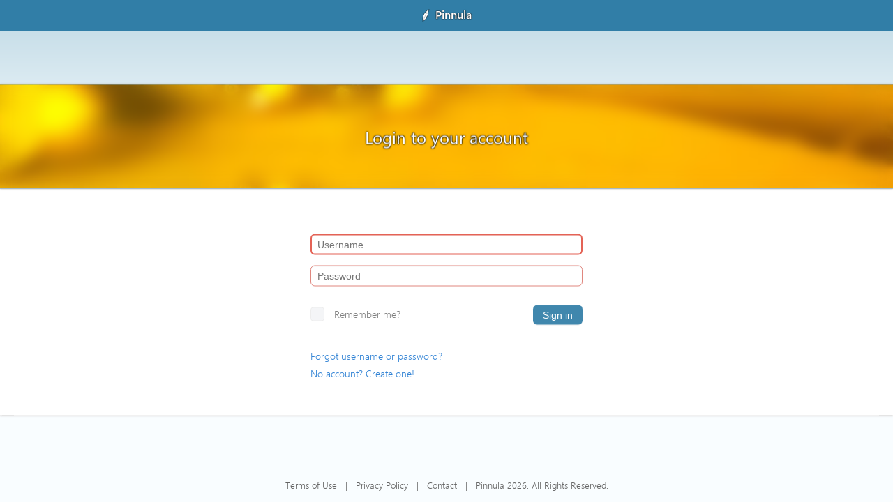

--- FILE ---
content_type: text/html; charset=utf-8
request_url: https://auth.pinnula.ca/en/authorize?ReturnUrl=%2Foauth2%2Fauthorize%2Fcallback%3Fclient_id%3Dd03d6621-0059-4328-a927-9efcb889f007%26redirect_uri%3Dhttps%253A%252F%252Fapps.pinnula.ca%252Fsignin-oidc%26response_type%3Dcode%26scope%3Dopenid%2520profile%2520email%2520role%2520offline_access%2520apps.consume%2520tickets.consume%26code_challenge%3DElsLn8P52g49AemYgWBzdHVQNb6uLPBktmnSQqTR0Ag%26code_challenge_method%3DS256%26response_mode%3Dform_post%26nonce%3D638487907708911841.MDM4NTZkMjMtNDNjNC00NzRmLTgyYzEtMzQ2M2Y3MTVjY2ExMTQ2MzNhNzAtN2M0NC00NmIzLWE0ZjktMjZiNzNmYjA3M2Nk%26state%3DCfDJ8NHMzhl7GJZDtOtX0MQwjN0Ivr9rpeAKGsTRpJ99i_tx6RWgrcIWFCB6oOPhP0MuGZgH97kDfhXsuUR3eholGMBcxDLeCbMxvxhAa8vO1wcJg_J75nnDKsWF6UN6Iul0yeNr0rQA6vWetedrhBcjwr_-N8wJHECl9RoBvew8V7QtqOu_pHGmuJ2f5xouFHDuPYPKnwrmTpURMgqQhQgzfFNEsRF4-F7IWrb9lTcWZ67TTqc4dD31iHKgCFUOTQocd9ZSo954ucMlzx834Pl6g_Cmg6J9e7q1uXkG4BgpMEtg9vkiVUvCZqS3MCnjPkS_hvuJy08R-PCDmgZC2B8GxhvroaXX8kBIvn_rwY7fLL2LnFfpCo_u6GDDyaVpix2QJ3DsiTr40JcOxHIVdy3GKvPIJgULzLA-xXE2PS2hogYg8gga40zkWw5inUrsKZUudCiWk3MSFviN1nOq9Rse5Czxpu4EGiDB7iSIdIpfYLhR36_eTd3vOyNJ-Da3aENTLw%26x-client-SKU%3DID_NET8_0%26x-client-ver%3D7.1.2.0
body_size: 2356
content:
<!DOCTYPE html>
<html lang="en">
<head>
    <meta charset="utf-8" />
    <meta name="viewport" content="width=device-width, initial-scale=1.0" />
    <meta name="keywords" content="Pinnula, Sign In, Sign Up, Account, Password, Manage">
    <meta name="Author" content="Pinnula">
    <meta name="Description" content="Login to your Pinnula account">
    <meta name="Title" content="Login to your account">
    <meta name="google" value="notranslate" content="notranslate" />
    <meta name="translator" translate="no" />
    <title>Login to your account &#x203A; Pinnula</title>
    <meta name="theme-color" content="#032e45" media="(prefers-color-scheme: dark)">
    <meta name="theme-color" content="#317ea7" media="(prefers-color-scheme: light)">
    <meta name="version" content="1.15.25-master">
        <link rel="canonical" href="https://auth.pinnula.ca/en" />
    <link rel="preconnect" href="https://static.pinnula.ca" crossorigin>
    <link rel="preload" href="https://static.pinnula.ca/fonts/segoe-ui-normal.woff2" as="font" type="font/woff2" crossorigin>
    <link rel="preload" href="https://static.pinnula.ca/fonts/segoe-ui-semibold.woff2" as="font" type="font/woff2" crossorigin>
    <link rel="preload" href="https://static.pinnula.ca/fonts/segoe-ui-semilight.woff2" as="font" type="font/woff2" crossorigin>
    <link rel="preload" href="https://static.pinnula.ca/fonts/winjs-symbols.woff?20160122" as="font" type="font/woff" crossorigin>
    
        <link rel="shortcut icon" type="image/x-icon" href="/favicon.ico?v=20140911&amp;v=OClUu1ChlCukzPrIb6E_44X6bp2kr2aM7IoOy5nm_Us" />
        <link rel="stylesheet" href="/dist/site.min.css?v=NuuLD6xCN9dw1oSauhZYLbbL-SsnTGQkLRVoD837YvM" />
        <script src="/strings/en.min.js?v=Ax0aq2BfmDf6UnTfpxd6vqApUddHBPCYCVkDkCHrosY"></script>
        <script src="/dist/site.min.js?v=zBSE_mmcNy58lg5NzigJsKzSlz3GFwJl7swovC1JEuY"></script>
    
</head>
<body>
    
<div id="toolbar-view">
    
        <div class="logo">Pinnula</div>
        
        
        
    
</div>

    <div id="page-wrapper">
        <div id="pannel">
            
<header>
    <div class="title acrylic">Login to your account</div>
    <img src="https://static.pinnula.ca/themes/v1/visuals/6.jpg" alt="Visual of the header" />
</header>
<section>
    <div id="ajax-indicator">
        <div id="indicator"></div>
    </div>
    <div id="main-container">
        
<div class="c login animated fadeIn">
    <div id="error-box" data-target="username">
            <div id="error-content"></div>
        <div id="error-subborder"></div>
    </div>

        <form method="post" id="login-form" enctype="multipart/form-data" action="/en/authorize">
            <input autocapitalize="off" autocomplete="username" autocorrect="off" autofocus="autofocus" class="field" data-val="true" data-val-maxlength="" data-val-maxlength-max="35" data-val-minlength="The field Username must be a string or array type with a minimum length of &#x27;1&#x27;." data-val-minlength-min="1" data-val-required="The Username field is required." id="username" maxlength="35" name="Username" placeholder="Username" required="required" spellcheck="false" tabindex="1" type="text" value="" />
            <input autocapitalize="off" autocomplete="current-password" autocorrect="off" class="field" data-val="true" data-val-maxlength="" data-val-maxlength-max="50" data-val-minlength="The field Password must be a string or array type with a minimum length of &#x27;1&#x27;." data-val-minlength-min="1" data-val-required="The Password field is required." id="password" maxlength="50" name="Password" placeholder="Password" required="required" spellcheck="false" tabindex="2" type="password" />
            <input id="ReturnUrl" name="ReturnUrl" type="hidden" value="/oauth2/authorize/callback?client_id=d03d6621-0059-4328-a927-9efcb889f007&amp;redirect_uri=https%3A%2F%2Fapps.pinnula.ca%2Fsignin-oidc&amp;response_type=code&amp;scope=openid%20profile%20email%20role%20offline_access%20apps.consume%20tickets.consume&amp;code_challenge=ElsLn8P52g49AemYgWBzdHVQNb6uLPBktmnSQqTR0Ag&amp;code_challenge_method=S256&amp;response_mode=form_post&amp;nonce=638487907708911841.MDM4NTZkMjMtNDNjNC00NzRmLTgyYzEtMzQ2M2Y3MTVjY2ExMTQ2MzNhNzAtN2M0NC00NmIzLWE0ZjktMjZiNzNmYjA3M2Nk&amp;state=[base64]&amp;x-client-SKU=ID_NET8_0&amp;x-client-ver=7.1.2.0" />
            <div class="block">
                    <div class="fleft">
                        <div class="c-checkbox-container"><label class="c-checkbox"><input id="remember" tabindex="3" type="checkbox" /><span class="checkmark"><svg viewBox="0 0 20 20">
  <polyline points="5,11 9,15 15,7"/>
</svg></span></label><label for="remember">Remember me?</label></div>
                    </div>
                <div class="fright">
                    <button id="btn-login" class="button" name="button" value="login">Sign in</button>
                </div>
            </div>
            <div class="block link1">
                <a href="/reset-password">Forgot username or password?</a>
            </div>
            <div class="block link2">
                <a href="/signup">No account? Create one!</a>
            </div>
        <input name="__RequestVerificationToken" type="hidden" value="CfDJ8BvOsIbu6XRAvQhQcTAw7hJfxrWyH10XtPpgeCkhYXLrtd739EyMJyjXXCdmaKNIvEeZXOg0jHDDhp_i4-o2LicazsQ3BEIrYGBwUAIeFarI5a_tZa4i_hPfhRGJaVTII8m4ui0mMv02dgYwZuBe3rs" /></form>

</div>
    </div>
</section>
<noscript>
    <meta http-equiv="refresh" content="0;url=/en/error/javascript-required">
</noscript>
        </div>
    </div>
    

    <footer>
        <div id="footer-container">
            <a href="https://www.pinnula.ca/en/terms-of-use/#terms" title="Terms of Use">Terms of Use</a>
            &nbsp;&nbsp;|&nbsp;&nbsp;
            <a href="https://www.pinnula.ca/en/terms-of-use/#policy" title="Pricacy Policy">Privacy Policy</a>
            &nbsp;&nbsp;|&nbsp;&nbsp;
            <a href="https://www.pinnula.ca/en/contact/" title="Contact">Contact</a>
            &nbsp;&nbsp;|&nbsp;&nbsp;
            <span>Pinnula 2026. All Rights Reserved.</span>
        </div>
    </footer>

<script defer src="https://static.cloudflareinsights.com/beacon.min.js/vcd15cbe7772f49c399c6a5babf22c1241717689176015" integrity="sha512-ZpsOmlRQV6y907TI0dKBHq9Md29nnaEIPlkf84rnaERnq6zvWvPUqr2ft8M1aS28oN72PdrCzSjY4U6VaAw1EQ==" data-cf-beacon='{"version":"2024.11.0","token":"214a1560c4c14a60a4a669aadcf0d300","r":1,"server_timing":{"name":{"cfCacheStatus":true,"cfEdge":true,"cfExtPri":true,"cfL4":true,"cfOrigin":true,"cfSpeedBrain":true},"location_startswith":null}}' crossorigin="anonymous"></script>
</body>
</html>

--- FILE ---
content_type: text/css
request_url: https://auth.pinnula.ca/dist/site.min.css?v=NuuLD6xCN9dw1oSauhZYLbbL-SsnTGQkLRVoD837YvM
body_size: 14239
content:
@font-face{font-family:Segoe UI;src:local(Segoe UI Semilight),url(https://static.pinnula.ca/fonts/segoe-ui-semilight.woff2)format("woff2"),url(https://static.pinnula.ca/fonts/segoe-ui-semilight.woff)format("woff"),url(https://static.pinnula.ca/fonts/segoe-ui-semilight.ttf)format("truetype");font-weight:200}@font-face{font-family:Segoe UI;src:local(Segoe UI),url(https://static.pinnula.ca/fonts/segoe-ui-normal.woff2)format("woff2"),url(https://static.pinnula.ca/fonts/segoe-ui-normal.woff)format("woff"),url(https://static.pinnula.ca/fonts/segoe-ui-normal.ttf)format("truetype");font-weight:400}@font-face{font-family:Segoe UI;src:local(Segoe UI Semibold),url(https://static.pinnula.ca/fonts/segoe-ui-semibold.woff2)format("woff2"),url(https://static.pinnula.ca/fonts/segoe-ui-semibold.woff)format("woff"),url(https://static.pinnula.ca/fonts/segoe-ui-semibold.ttf)format("truetype");font-weight:600}@font-face{font-family:Segoe UI;src:local(Segoe UI Bold),url(https://static.pinnula.ca/fonts/segoe-ui-bold.woff2)format("woff2"),url(https://static.pinnula.ca/fonts/segoe-ui-bold.woff)format("woff"),url(https://static.pinnula.ca/fonts/segoe-ui-bold.ttf)format("truetype");font-weight:700}:root{--border-radius-default:6px;--shadow-resting-small:0 1px 0 rgba(31,35,40,.1);--color-btn-primary-shadow:0 1px 0 rgba(31,35,40,.1);--shadow-highlight:inset 0 1px 0 rgba(255,255,255,.03);--color-btn-primary-inset-shadow:inset 0 1px 0 rgba(255,255,255,.03);--button-primary-shadow-selected:inset 0 1px 0 rgba(0,45,17,.2);--color-btn-primary-selected-shadow:inset 0 1px 0 rgba(0,45,17,.2)}@keyframes headerLoading{0%{opacity:0}45%{opacity:.25}70%{opacity:.75}to{opacity:1}}@keyframes ajaxIndicatorLoading{0%{height:0;display:block}25%{height:1px}50%{height:2px}to{height:4px}}@keyframes ajaxIndicator{0%{left:-31.5%}12.5%{left:-15.1%}25%{left:-1.3%}37.5%{left:17.7%}50%{left:34.1%}62.5%{left:50.5%}75%{left:66.9%}87.5%{left:83.3%}to{left:100%}}*{box-sizing:border-box}html,body{width:100%;height:100%;margin:0;padding:0}body{text-shadow:none;user-select:-moz-none;-webkit-user-select:none;-moz-user-select:none;-ms-user-select:none;user-select:none;background:url([data-uri]) fixed;background:linear-gradient(top,#bdd8e4 0%,#f9fdff 33%)fixed;background:-webkit-gradient(linear,0 0,0 100%,from(#bdd8e4),color-stop(.33,#f9fdff)) fixed;background:linear-gradient(top,#bdd8e4 0%,#f9fdff 33%)fixed;offset-inline-start:0;offset-block-start:0;background:linear-gradient(#bdd8e4 0%,#f9fdff 33%) fixed;flex-direction:column;flex:1;width:100%;height:100%;font-family:Segoe UI,Segoe WP,Segoe UI Regular,Helvetica Neue,Helvetica,Tahoma,Arial Unicode MS,sans-serif;font-weight:300;display:flex;position:absolute}.selectable{-webkit-user-select:text;-moz-user-select:text;-ms-user-select:text;user-select:text}.unselectable{-webkit-user-select:none;-moz-user-select:none;-ms-user-select:none;user-select:none}header{z-index:500;background-color:rgba(10,10,10,.45);width:100%;height:10px;margin-top:10px;position:relative;overflow:hidden;box-shadow:0 0 3px #2a6787}header #header-wrapper img{z-index:-1;float:left;width:100%;min-width:1408px;min-height:220px;margin-top:-10px;animation-name:headerLoading;animation-duration:.725s;animation-timing-function:linear;position:relative}#toolbar-view{background-color:#317ea7;width:100%;height:44px;position:absolute;top:0}#toolbar-view .logo{color:#fff;-webkit-text-shadow:0 0 2px #000,0 0 1px #000;-moz-text-shadow:0 0 2px #000,0 0 1px #000;-o-text-shadow:0 0 2px #000,0 0 1px #000;-khtml-text-shadow:0 0 2px #000,0 0 1px #000;text-shadow:0 0 2px #000,0 0 1px #000;background-image:url(https://static.pinnula.ca/themes/v1/header-logo.png);background-position:0 13px;background-repeat:no-repeat;background-size:11px 19px;height:100%;margin:0 auto;padding:10px 0 10px 19px;font-size:16px;font-weight:600;display:table;position:relative}#toolbar-view #env{color:#fff;background-color:rgba(255,0,0,.66);width:100%;height:44px;margin-top:-44px;padding:9px 40px;font-weight:300}#toolbar-view #env p{text-align:left;margin:0;padding:0;font-size:10px;font-weight:400}#toolbar-view #env p.name{text-transform:uppercase;font-weight:300}footer{color:#676767;text-align:center;flex-shrink:0;width:100%;font-size:11px;font-weight:300;line-height:22px;position:relative}footer #footer-container{max-width:1280px;margin:0 auto;padding:12px}footer a{color:#656565;text-decoration:none}footer a:hover{text-decoration:underline}.enable-selection{-webkit-user-select:text;-moz-user-select:text;-ms-user-select:text;user-select:text}label{margin:0 20px 0 0}strong{font-weight:400}input::-webkit-input-placeholder{opacity:1;font-weight:100}input::-ms-input-placeholder{opacity:1;font-weight:100}input::placeholder{opacity:1;font-weight:100}:input-placeholder{font-weight:100}::input-placeholder{font-weight:100}input,select,textarea{-webkit-user-select:text;-moz-user-select:text;-ms-user-select:text;user-select:text;border-radius:var(--border-radius-default);border:1px solid #ced6da;outline:none;height:30px;margin:5px 0;padding:1px 9px;font-size:14px;font-weight:300;line-height:142%;transition:color 50ms ease-in-out,background-color 50ms ease-in-out,box-shadow 50ms ease-in-out,border-color 50ms ease-in-out;box-shadow:inset 0 1px 1px #f1f1f1}input.error,select.error,textarea.error{border:1px solid #e0877f}input:invalid{border:1px solid #e0877f}select:invalid{border:1px solid #e0877f}textarea:invalid{border:1px solid #e0877f}input:hover,select:hover,textarea:hover{border:1px solid #c4c4c4}input:focus,select:focus,textarea:focus{border:2px solid #509ac1;padding:0 8px!important}input.error:hover,select.error:hover,textarea.error:hover{border:1px solid #e0877f}input:invalid:hover{border:1px solid #e0877f}select:invalid:hover{border:1px solid #e0877f}textarea:invalid:hover{border:1px solid #e0877f}input.error:focus,select.error:focus,textarea.error:focus{border:2px solid #e46356;padding:0 8px!important}input:invalid:focus{border:2px solid #e46356;padding:0 8px!important}select:invalid:focus{border:2px solid #e46356;padding:0 8px!important}textarea:invalid:focus{border:2px solid #e46356;padding:0 8px!important}input:disabled,select:disabled,textarea[disabled]{background:#fbfbfb;border:1px solid #ced6da}input[type=checkbox]{height:inherit;box-shadow:inherit;transition:inherit}textarea{padding:8px}select{margin:4px 0;padding:4px 6px}:focus{outline:none}button,a.button{cursor:pointer;color:#fff;border-radius:var(--border-radius-default);box-shadow:var(--shadow-resting-small,var(--color-btn-primary-shadow)),var(--shadow-highlight,var(--color-btn-primary-inset-shadow));background:rgba(49,126,167,.925);border:0;padding:6px 14px;font-size:14px;font-weight:400;line-height:normal;text-decoration:none;transition:all .1s ease-in-out}button:not(.disabled):hover,button:not(.disabled):focus,a.button:not(.disabled):hover,a.button:not(.disabled):focus{background:rgba(27,101,141,.824)}button:not(.disabled):active,a.button:not(.disabled):active{box-shadow:var(--button-primary-shadow-selected,var(--color-btn-primary-selected-shadow));background:rgba(27,101,141,.925);transform:scale(.9925)}button:before,a.button:before{margin:0 6px 0 -4px}button.red,a.button.red{background:rgba(255,70,70,.93)}button.red:not(.disabled):hover,button.red:not(.disabled):focus,a.button.red:not(.disabled):hover,a.button.red:not(.disabled):focus{background:rgba(255,35,35,.875)}button.red:not(.disabled):active,a.button.red:not(.disabled):active{box-shadow:var(--button-primary-shadow-selected,var(--color-btn-primary-selected-shadow));background:rgba(255,35,35,.925)}button.green,a.button.green{background:rgba(30,164,33,.93)}button.green:not(.disabled):hover,button.green:not(.disabled):focus,a.button.green:not(.disabled):hover,a.button.green:not(.disabled):focus{background:rgba(0,135,4,.824)}button.green:not(.disabled):active,a.button.green:not(.disabled):active{box-shadow:var(--button-primary-shadow-selected,var(--color-btn-primary-selected-shadow));background:rgba(0,135,4,.925)}button.disabled,a.button.disabled{cursor:default;background:rgba(206,214,218,.925)!important}a.action{color:#007acc;text-decoration:none;transition:all .15s ease-in-out}a.action:not(.disabled):hover,a.action:not(.disabled):focus,a.action-control:hover,a.action-control:focus{color:#0066ab;text-decoration:none}a.action:not(.disabled):active,a.action-control:active{color:#005885;text-decoration:none}a.action.disabled{cursor:default;color:#bac5cc}a.action:not(.disabled).red{color:#ff4646}a.action.red:not(.disabled):hover,a.action.red:not(.disabled):focus{color:#ff2d2d}a.action.red:not(.disabled):active{color:red}button:before,a.button:before,a.action:before{margin:0 6px 0 0;font-size:11px;text-decoration:none}button:before{padding:0 6px 0 0}.action-btn{color:#000;cursor:pointer;background:0 0;border-radius:3px;padding:8px 6px 4px;text-decoration:none;transition:background 80ms linear}.action-btn:before{font-size:120%}.action-btn:hover{background-color:rgba(0,0,0,.06)}.action-btn:active{background-color:rgba(0,0,0,.2)}.action-btn:disabled{background-color:transparent!important}a.action-control{cursor:pointer;color:inherit!important;transition:all .15s ease-in-out!important}#ajax-indicator{z-index:499;background-color:#fff;border-bottom:1px solid rgba(230,101,89,.3);width:100%;height:3px;display:none;position:absolute;overflow:hidden;box-shadow:0 -1px 2px #424242}#ajax-indicator.enabled{animation:.25s linear ajaxIndicatorLoading;display:block}#ajax-indicator #indicator{background:url([data-uri]);background:linear-gradient(left,rgba(255,255,255,0) 0%,rgba(255,0,0,.7) 10%,rgba(255,0,0,.7) 90%,rgba(255,255,255,0) 100%);background:-webkit-gradient(linear,0 0,100% 0,from(rgba(255,255,255,0)),color-stop(.1,rgba(255,0,0,.7)),color-stop(.9,rgba(255,0,0,.7)),to(rgba(255,255,255,0)));background:linear-gradient(left,rgba(255,255,255,0) 0%,rgba(255,0,0,.7) 10%,rgba(255,0,0,.7) 90%,rgba(255,255,255,0) 100%);background:linear-gradient(90deg,rgba(255,255,255,0) 0%,rgba(255,0,0,.7) 10%,rgba(255,0,0,.7) 90%,rgba(255,255,255,0) 100%);border-radius:2px;width:460px;height:100%;animation:5s linear infinite ajaxIndicator;position:relative;left:33%}.clearfix:before,.clearfix:after{content:"";line-height:0;display:table}.clearfix:after{clear:both}h1{color:#317ea7;margin:40px 0;font-size:24px;font-weight:500}h1.first{margin-top:20px}h2{color:#8f8f8f;font-size:24px;font-weight:500}span.separator{padding:14px 0}@media only screen and (min-width:680px){footer{font-size:13px;line-height:24px}}@media only screen and (-webkit-min-device-pixel-ratio:1.01),only screen and (min-device-pixel-ratio:1.01),only screen and (-webkit-min-device-pixel-ratio:1.5),only screen and (min-resolution:144dpi){#toolbar-view .logo{background-image:url(https://static.pinnula.ca/themes/v1/header-logo@2x.png)}}.backdrop{position:relative;background:rgba(239,245,248,.6)!important}.acrylic,.acrylic-2{-webkit-backdrop-filter:blur(10px);backdrop-filter:blur(10px);position:relative}@media (-ms-high-contrast:none){.backdrop,.acrylic,.acrylic-2{background:#eff5f8!important}}@media (prefers-color-scheme:dark){html{background:#2d2d2d}body{color:#fff;background:url([data-uri]) fixed;background:-webkit-gradient(linear,0 0,0 100%,from(#1d1d1d),color-stop(.33,#2d2d2d)) fixed;background:linear-gradient(top,#1d1d1d 0%,#2d2d2d 33%)fixed;background:linear-gradient(#1d1d1d 0%,#2d2d2d 33%) fixed}#toolbar-view{background-color:#032e45}footer{color:#989898}footer a{color:#9a9a9a}input::-webkit-input-placeholder{color:#d3d3d3}input::-ms-input-placeholder{color:#d3d3d3}input::placeholder{color:#d3d3d3}input:input-placeholder{color:#d3d3d3}input::input-placeholder{color:#d3d3d3}input,select,textarea{color:#fff;background-color:#1d1d1d;border-color:#575757;box-shadow:none!important}input:hover,select:hover,textarea:hover{border-color:#909090}input:disabled,select:disabled,textarea[disabled]{background:#1a1a1a;border:1px solid #312925}button.disabled,a.button.disabled{color:#191919!important;background:rgba(206,214,218,.075)!important}button:not(.disabled):hover,button:not(.disabled):focus,a.button:not(.disabled):hover,a.button:not(.disabled):focus{background:#317ea7}button:not(.disabled):active,a.button:not(.disabled):active{background:rgba(49,126,167,.824)}button.red:not(.disabled):hover,button.red:not(.disabled):focus,a.button.red:not(.disabled):hover,a.button.red:not(.disabled):focus{background:#ff4646}button.red:not(.disabled):active,a.button.red:not(.disabled):active{background:rgba(255,70,70,.824)}button.green:not(.disabled):hover,button.green:not(.disabled):focus,a.button.green:not(.disabled):hover,a.button.green:not(.disabled):focus{background:#1ea421}button.green:not(.disabled):active,a.button.green:not(.disabled):active{background:rgba(30,164,33,.824)}.action-btn{color:#fff}.action-btn:hover{background-color:rgba(255,255,255,.06)}.action-btn:active{background-color:rgba(255,255,255,.2);background-color:transparent!important}header{box-shadow:0 0 3px #000}section{background-color:#2b2b2b}h1{color:#d7dcdf}h2{color:#f0f0f0}p{color:#fff}#ajax-indicator{background-color:#000}.backdrop{background:rgba(0,0,0,.5)!important}@media (-ms-high-contrast:none){.backdrop,.acrylic,.acrylic-2{background:#000!important}}}@keyframes fadeInDown{0%{opacity:0;transform:translateY(-20px)}to{opacity:1;transform:translateY(0)}}.animated{animation-duration:1s;animation-fill-mode:both}.animated.fadeInDown{animation-name:fadeInDown}@keyframes fadeIn{0%{opacity:0}to{opacity:1}}.animated.fadeIn{animation-name:fadeIn}.modal-window{z-index:9999;background-color:transparent;width:100%;height:100%;transition:all .2s ease-in-out;display:block;position:fixed;top:0;left:0;overflow:auto}.modal-window>.container{border-radius:var(--border-radius-default);width:-webkit-fit-content;width:fit-content;max-width:90%;height:auto;box-shadow:0 25.6px 57.6px var(--panel-shadow-color,rgba(0,0,0,.22));background-color:#fefefe;border:.5px solid rgba(0,0,0,.2);margin:auto;padding:15px;transition:box-shadow .2s linear;position:absolute}.modal-window>.container .title{color:#2a6787;background-color:#f3fbfe;border-bottom:.5px solid rgba(0,0,0,.1);border-top-left-radius:6px;border-top-right-radius:6px;margin:-15px;padding:14px 15px 12px;font-size:14px;font-weight:600}.modal-window>.container .title .btn{float:right;color:#000;width:28px;height:28px;box-shadow:none;background:0 0;border:0;border-radius:3px;margin:-5px 2.5px;padding:5px 6px;transition:background .1s linear}.modal-window>.container .title .btn:hover{background-color:rgba(0,0,0,.06)}.modal-window>.container .title .btn:active{background-color:rgba(0,0,0,.2)}.modal-window>.container .title .btn:first-child{margin-left:2.5px;margin-right:-5px}.modal-window>.container>div:not(:first-child){font-size:14px}.modal-window>.container>div>div.content{margin:40px 0 0;max-width:440px!important}.modal-window>.container .section-commandbar{text-align:right;border:0;margin:35px 0 0;padding:0}.modal-window>.container .section-commandbar :not(:first-child){margin:0 0 0 12px}.modal-window>.container.is-open{box-shadow:0 25.6px 57.6px var(--panel-shadow-color,rgba(0,0,0,.22)),0 4.8px 14.4px var(--panel-shadow-secondary-color,rgba(0,0,0,.18));animation:.3s popup-in;overflow:hidden}.modal-window>.container.is-hidden{animation:.3s popup-out}.modal-window>.container.is-visually-hidden{opacity:0}.modal-window>.container .section-toolbar,.modal-window>.container .page-subtitle,.modal-window>.container .page-header{display:none!important}.modal-window .section-wrapper{margin-top:40px}.modal-window div.form-small{margin-bottom:-15px;max-width:440px!important}.modal-window div.form-small textarea{resize:none}.modal-window div.form p:first-child{margin-top:0}.modal-window div.success,.modal-window div.error,.modal-window div.info{border-radius:0;margin:-15px -19px 25px;padding:12px 19px}@media (prefers-color-scheme:dark){.modal-window .container{box-shadow:0 25.6px 57.6px var(--panel-shadow-color,rgba(255,255,255,.02));background-color:#2f2f2f;border:.5px solid rgba(255,255,255,.2)}.modal-window>.container .title{color:#e0e0e0;background-color:#363636;border-bottom:1px solid rgba(255,255,255,.06)}.modal-window .container .title .btn{color:#fff}.modal-window .container .title .btn:hover{background-color:rgba(255,255,255,.06)}.modal-window .container .title .btn:active{background-color:rgba(255,255,255,.2)}.modal-window .container.is-open{box-shadow:0 25.6px 57.6px var(--panel-shadow-color,rgba(255,255,255,.02)),0 4.8px 14.4px var(--panel-shadow-secondary-color,rgba(255,255,255,.08))}}@media not all and (-webkit-min-device-pixel-ratio:.0000264583),not all and (-webkit-min-device-pixel-ratio:.0000264583),not all and (min-resolution:.001dpcm){@supports ((-webkit-appearance:none)){.modal-window .container .title{letter-spacing:-.9px;-webkit-font-smoothing:antialiased}}}.c-checkbox-container{line-height:20px;display:flex}.c-checkbox-container .c-checkbox{width:20px;height:20px;margin:0;padding:0;display:inline-block;position:relative}.c-checkbox-container .c-checkbox input[type=checkbox]{opacity:0;cursor:pointer;width:20px;height:20px;margin:0;position:absolute;top:0;left:0}.c-checkbox-container .c-checkbox .checkmark{box-sizing:border-box;background:#f4f5f7;border:1px solid #ededed;border-radius:4px;justify-content:center;align-items:center;width:20px;height:20px;transition:border-color .2s,background .2s;display:flex;overflow:hidden}.c-checkbox-container .c-checkbox input[type=checkbox]:checked+.checkmark{background:#317ea7;border-color:#317ea7}.c-checkbox-container .c-checkbox .checkmark svg{stroke:#fff;stroke-width:2.5px;stroke-linecap:round;stroke-linejoin:round;fill:none;stroke-dasharray:16;stroke-dashoffset:16px;opacity:1;width:16px;height:15px;margin:0 auto;transition:stroke-dashoffset .3s cubic-bezier(.4,1.4,.6,1);display:block}.c-checkbox-container .c-checkbox input[type=checkbox]:checked+.checkmark svg{stroke-dashoffset:0}.c-checkbox-container label:last-of-type{margin-left:14px}@media (prefers-color-scheme:dark){.c-checkbox-container .c-checkbox .checkmark{background:#eee;border-color:#3a3a3a}.c-checkbox-container .c-checkbox input[type=checkbox]:checked+.checkmark{background:#317ea7;border-color:#317ea7}}#page-wrapper{z-index:0;flex:1;min-width:240px;min-height:420px;margin-top:44px;position:relative;overflow:hidden}#page-wrapper header{position:inherit;background-color:#317ea7;border-top:1px solid #cacaca;border-bottom:1px solid #cacaca;height:80px;margin:0;padding:0;line-height:80px;box-shadow:0 -1px 2px #cacaca,0 1px 2px #e0e0e0}#page-wrapper header img{margin-top:-250px;animation-name:headerLoading;animation-duration:.725s;animation-timing-function:linear}#page-wrapper header .title{vertical-align:middle;z-index:10;text-align:center;color:#fff;-webkit-text-shadow:0 0 3px #000,0 0 2px #000,0 0 1px #000;-moz-text-shadow:0 0 3px #000,0 0 2px #000,0 0 1px #000;-o-text-shadow:0 0 3px #000,0 0 2px #000,0 0 1px #000;-khtml-text-shadow:0 0 3px #000,0 0 2px #000,0 0 1px #000;text-shadow:0 0 3px #000,0 0 2px #000,0 0 1px #000;height:100%;max-height:100%;margin:0 auto;padding:0 12px;font-size:18px;font-weight:400;position:relative}#page-wrapper section{background-color:#fff;width:100%;max-width:100%;margin:80px 0 0;padding:0;box-shadow:0 1px 1px #cacaca,0 1px 2px #e0e0e0}#main-container{background-color:#fff;max-width:1240px;margin:0 auto;padding:20px;position:relative}#main-container .login,#main-container .activate,#main-container .resetpw,#main-container .create{margin:22px auto;padding:0}#main-container .activate,#main-container .resetpw{padding-bottom:30px}#main-container .login #error-box,#main-container .activate #error-box,#main-container .resetpw #error-box,#main-container .create #error-box{opacity:0;max-width:450px;margin-left:auto;margin-right:auto;transition:opacity .1s ease-in;display:none;position:absolute;left:0;right:0}#main-container .login #error-box ul,#main-container .login #error-box li,#main-container .activate #error-box ul,#main-container .activate #error-box li,#main-container .resetpw #error-box ul,#main-container .resetpw #error-box li,#main-container .create #error-box ul,#main-container .create #error-box li{display:inline}#main-container .login #error-subborder,#main-container .activate #error-subborder,#main-container .resetpw #error-subborder,#main-container .create #error-subborder{border:5px solid transparent;border-top-color:#ff7f7f;width:0;height:0;position:relative;top:-7px;left:49%}#main-container .login #error-content,#main-container .activate #error-content,#main-container .resetpw #error-content,#main-container .create #error-content{background:url([data-uri]);background:linear-gradient(top,#ff3737 0%,#ff7f7f 100%);background:-webkit-gradient(linear,0 0,0 100%,from(#ff3737),to(#ff7f7f));background:linear-gradient(top,#ff3737 0%,#ff7f7f 100%);background:linear-gradient(top,#ff3737 0%,#ff7f7f 100%);background:linear-gradient(top,#ff3737 0%,#ff7f7f 100%);color:#fff;text-align:center;-webkit-text-shadow:none;-moz-text-shadow:none;-o-text-shadow:none;-khtml-text-shadow:none;max-width:410px;height:22px;text-shadow:none;background:linear-gradient(#ff3737 0%,#ff7f7f 100%);border-radius:1px;margin:-8px 20px 6px;padding:2px 4px 5px;font-size:12px;font-weight:400;position:relative;top:0;box-shadow:0 0 3px rgba(255,55,55,.7)}#main-container .login #error a,#main-container .activate #error a,#main-container .resetpw #error a,#main-container .create #error a{color:#fff;text-decoration:none}#main-container .login #error a:hover,#main-container .activate #error a:hover,#main-container .resetpw #error a:hover,#main-container .create #error a:hover{text-decoration:underline}#pannel{offset-block-start:50%;offset-inline-start:50%;width:100%;position:absolute;top:50%;transform:translateY(-50%)}#logout-form{margin-top:-20px;margin-bottom:10px}#login-form,#activate-form,#resetpw-form,#create-form{width:100%;max-width:390px;margin:0 auto;line-height:0}#login-form .field,#activate-form .field,#resetpw-form .field,#create-form .field{width:100%;max-width:390px;margin-bottom:10px}#login-form .block,#activate-form .block,#resetpw-form .block,#create-form .block{width:100%;max-width:390px;margin:20px 0}#create-form .block{text-align:center;margin:15px 0}#create-form .block div{color:#000;margin:30px 0;font-size:15px;font-weight:400;line-height:22px}#login-form .block .fleft label,#activate-form .block .fleft label,#resetpw-form .block .fleft label,#create-form .block .fleft label{font-size:14px}#login-form .block .fright,#activate-form .block .fright,#resetpw-form .block .fright,#create-form .block .fright{margin-top:-3px}#login-form .block.link1,#login-form .block.link2{text-align:left;margin-top:90px;font-size:14px}#login-form .block.link2{margin-top:25px}#login-form .link1 a,#login-form .link2 a,#create-form a{color:#3384d5;text-decoration:none}#login-form .link1 a:hover,#login-form .link2 a:hover,#create-form a:hover{text-decoration:underline}.form-error{color:red;width:410px;height:30px;margin:0 20px}.fleft{float:left}.fright{float:right}#main-container .c,#main-container .error{text-align:center;vertical-align:middle;color:gray;width:100%;max-width:1240px;user-select:-moz-none;-webkit-user-select:none;-moz-user-select:none;-ms-user-select:none;user-select:none;margin:0 auto;font-size:24px}#main-container .error{-webkit-text-shadow:1px 1px 0 #fff;-moz-text-shadow:1px 1px 0 #fff;-o-text-shadow:1px 1px 0 #fff;-khtml-text-shadow:1px 1px 0 #fff;text-shadow:1px 1px #fff}#main-container .c{padding-top:20px}#main-container .c .visual{color:green;margin:20px auto;font-size:42px}#main-container .c .icon-clear{color:red}#main-container .error .visual{background-repeat:no-repeat;background-size:80px 80px;width:80px;height:80px;margin:20px auto}#main-container .error .visual.warning{background-image:url(https://static.pinnula.ca/themes/v1/errors/warning.png)}#main-container .error .visual.wrench{background-image:url(https://static.pinnula.ca/themes/v1/errors/wrench.png)}#main-container .error .visual.locked{background-image:url(https://static.pinnula.ca/themes/v1/errors/locked.png)}#main-container .error .visual.not-found{background-image:url(https://static.pinnula.ca/themes/v1/errors/not-found.png)}#main-container .error .visual.what{background-image:url(https://static.pinnula.ca/themes/v1/errors/what.png)}#main-container .error .visual.clock{background-image:url(https://static.pinnula.ca/themes/v1/errors/clock.png)}#main-container .error .visual.fired{background-image:url(https://static.pinnula.ca/themes/v1/errors/fired.png)}#main-container .error .visual.key{background-image:url(https://static.pinnula.ca/themes/v1/errors/key.png)}#main-container .error .visual.money-bag{background-image:url(https://static.pinnula.ca/themes/v1/errors/money-bag.png)}#main-container .error .visual.sleeping{background-image:url(https://static.pinnula.ca/themes/v1/errors/sleeping.png)}#main-container .error .visual.teacup{background-image:url(https://static.pinnula.ca/themes/v1/errors/teacup.png)}#main-container .error .visual.twisted-arrows{background-image:url(https://static.pinnula.ca/themes/v1/errors/twisted-arrows.png)}#main-container .content{text-align:center;padding:10px 0 20px}#main-container .content .details{padding-bottom:6px;font-size:18px;line-height:18px}#main-container .content .textCode{padding-bottom:30px;font-size:14px}#main-container .content .textCode2{font-size:14px}#main-container .content .textCode3{padding-bottom:10px;font-size:14px}#main-container .content .textCode4{padding-bottom:30px;font-size:16px}#main-container .content .textCode a,#main-container .content .textCode2 a,#main-container .content .textCode3 a,#main-container .content .textCode4 a{color:#3384d5;text-decoration:none}#main-container .content .textCode a:hover,#main-container .content .textCode2 a:hover,#main-container .content .textCode3 a:hover,#main-container .content .textCode4 a:hover{text-decoration:underline}#main-container .content .textAction{color:gray;width:100%;margin:0 auto;padding-top:6px;font-weight:600;position:relative}#main-container .content .textAction,#main-container .content .textAction a{color:#000;font-size:15px;text-decoration:none}#main-container .content .textAction a:hover{text-decoration:underline}#main-container .content .textAction a:after{content:"";background-image:url(https://static.pinnula.ca/themes/v1/packed-1.png);background-position:-6px -44px;background-repeat:no-repeat;background-size:53px 68px;width:6px;height:12px;margin-left:5px;display:inline-block;position:relative;top:1px}#main-container .error .access,#main-container .error .access .details{color:#fd6a6a}#main-container .error .access .textAction a{color:red}#main-container .error .access .textAction a:after{background-position:-18px -44px}.signout{display:none}.new-account-desc,.new-pw-hint{text-align:center;color:#000;width:100%;max-width:480px;margin:0 auto 50px;font-size:15px}.new-pw-hint{opacity:.7;margin:20px auto 30px;font-size:13px;line-height:22px}.new-account-security{margin:35px 0!important}form div.separator{background-color:rgba(0,0,0,.1);height:1px;margin:25px -20px 30px}iframe#terms-of-use-embedded{border:0;height:100%;min-height:200px;margin:-24px -14px -20px}@media only screen and (min-height:380px){iframe#terms-of-use-embedded{min-height:220px}}@media only screen and (min-height:560px){iframe#terms-of-use-embedded{min-height:400px}}@media only screen and (min-height:700px){iframe#terms-of-use-embedded{min-height:540px}}@media only screen and (min-height:880px){iframe#terms-of-use-embedded{min-height:720px}}@media only screen and (min-width:280px){iframe#terms-of-use-embedded{min-width:240px}}@media only screen and (min-width:360px){iframe#terms-of-use-embedded{min-width:320px}}@media only screen and (min-width:480px){form div.name{display:flex}form div.name input:first-child{margin-right:8px}form div.name input:last-child{margin-left:8px}iframe#terms-of-use-embedded{min-width:450px}}@media only screen and (min-width:680px){#page-wrapper header{height:110px;line-height:110px}#page-wrapper header .title{font-size:21px}#page-wrapper section{margin-top:110px}#main-container{padding:30px}#main-container .error .visual{background-size:100px 100px;width:100px;height:100px}#main-container .c,#main-container .error{font-size:38px}#main-container .c .visual{font-size:48px}iframe#terms-of-use-embedded{min-width:480px}}@media only screen and (min-width:720px){iframe#terms-of-use-embedded{min-width:640px}}@media only screen and (min-width:860px){#page-wrapper header{height:150px;line-height:150px}#page-wrapper header .title{font-size:24px}#page-wrapper section{margin-top:150px}#main-container{padding:40px}#main-container .error .visual{background-size:120px 120px;width:120px;height:120px}#main-container .c,#main-container .error{font-size:38px}#main-container .c .visual{font-size:52px}#main-container .content .details{font-size:24px;line-height:24px}#main-container .content .textAction,#main-container .content .textAction a{font-size:17px}iframe#terms-of-use-embedded{min-width:780px}}@media only screen and (min-width:960px){iframe#terms-of-use-embedded{min-width:880px}}@media only screen and (min-width:1120px){iframe#terms-of-use-embedded{min-width:1010px}}@media only screen and (min-width:1200px){iframe#terms-of-use-embedded{min-width:1080px}}@media only screen and (-webkit-min-device-pixel-ratio:1.01),only screen and (min-device-pixel-ratio:1.01),only screen and (-webkit-min-device-pixel-ratio:1.5),only screen and (min-resolution:144dpi){#main-container .error .content .textAction a:after,#main-container .error .access .textAction a:after{background-image:url(https://static.pinnula.ca/themes/v1/packed-1@2x.png)}#main-container .error .visual.warning{background-image:url(https://static.pinnula.ca/themes/v1/errors/warning@2x.png)}#main-container .error .visual.wrench{background-image:url(https://static.pinnula.ca/themes/v1/errors/wrench@2x.png)}#main-container .error .visual.locked{background-image:url(https://static.pinnula.ca/themes/v1/errors/locked@2x.png)}#main-container .error .visual.not-found{background-image:url(https://static.pinnula.ca/themes/v1/errors/not-found@2x.png)}#main-container .error .visual.what{background-image:url(https://static.pinnula.ca/themes/v1/errors/what@2x.png)}#main-container .error .visual.clock{background-image:url(https://static.pinnula.ca/themes/v1/errors/clock@2x.png)}#main-container .error .visual.fired{background-image:url(https://static.pinnula.ca/themes/v1/errors/fired@2x.png)}#main-container .error .visual.key{background-image:url(https://static.pinnula.ca/themes/v1/errors/key@2x.png)}#main-container .error .visual.money-bag{background-image:url(https://static.pinnula.ca/themes/v1/errors/money-bag@2x.png)}#main-container .error .visual.sleeping{background-image:url(https://static.pinnula.ca/themes/v1/errors/sleeping@2x.png)}#main-container .error .visual.teacup{background-image:url(https://static.pinnula.ca/themes/v1/errors/teacup@2x.png)}#main-container .error .visual.twisted-arrows{background-image:url(https://static.pinnula.ca/themes/v1/errors/twisted-arrows@2x.png)}}@media (prefers-color-scheme:dark){#page-wrapper section,#main-container{background:#2b2b2b}#page-wrapper header{background-color:#032e45;border-top:1px solid #353535;border-bottom:1px solid #353535;box-shadow:0 -1px 2px #353535,0 1px 2px #1f1f1f}#page-wrapper section{box-shadow:0 1px 1px #353535,0 1px 2px #000}#main-container .content .visual{color:#90ee90}#main-container .error{color:#b5b5b5;-webkit-text-shadow:1px 1px 0 #fff;-moz-text-shadow:1px 1px 0 #fff;-o-text-shadow:1px 1px 0 #fff;-khtml-text-shadow:1px 1px 0 #fff;text-shadow:1px 1px #000}#main-container .error .content .textAction,#main-container .error .content .textAction a{color:#f3f3f3}#main-container .error .content .textAction a:after{-webkit-filter:invert(98%);filter:invert(98%)}#main-container .error .visual{-webkit-filter:contrast(50%);filter:contrast(50%)}.new-account-desc,.new-pw-hint,#create-form .block div{color:#fff}form div.separator{background-color:rgba(255,255,255,.1)}}@media not all and (-webkit-min-device-pixel-ratio:.0000264583),not all and (-webkit-min-device-pixel-ratio:.0000264583),not all and (min-resolution:.001dpcm){@supports ((-webkit-appearance:none)){strong,#create-form .block div,#main-container .login #error-content,#main-container .activate #error-content,#main-container .resetpw #error-content,#main-container .create #error-content,#main-container .error .content .textAction{letter-spacing:-.9px;-webkit-font-smoothing:antialiased}}}.error{text-align:center;vertical-align:middle;color:gray;width:100%;max-width:1240px;user-select:-moz-none;-webkit-user-select:none;-moz-user-select:none;-ms-user-select:none;user-select:none;-webkit-text-shadow:1px 1px 0 #fff;-moz-text-shadow:1px 1px 0 #fff;-o-text-shadow:1px 1px 0 #fff;-khtml-text-shadow:1px 1px 0 #fff;text-shadow:1px 1px #fff;margin:0 auto;font-size:24px}.error .visual{background-repeat:no-repeat;background-size:80px 80px;width:80px;height:80px;margin:20px auto}.error .visual.warning{background-image:url(https://static.pinnula.ca/themes/v1/errors/warning.png)}.error .visual.wrench{background-image:url(https://static.pinnula.ca/themes/v1/errors/wrench.png)}.error .visual.locked{background-image:url(https://static.pinnula.ca/themes/v1/errors/locked.png)}.error .visual.not-found{background-image:url(https://static.pinnula.ca/themes/v1/errors/not-found.png)}.error .visual.what{background-image:url(https://static.pinnula.ca/themes/v1/errors/what.png)}.error .visual.clock{background-image:url(https://static.pinnula.ca/themes/v1/errors/clock.png)}.error .visual.fired{background-image:url(https://static.pinnula.ca/themes/v1/errors/fired.png)}.error .visual.key{background-image:url(https://static.pinnula.ca/themes/v1/errors/key.png)}.error .visual.money-bag{background-image:url(https://static.pinnula.ca/themes/v1/errors/money-bag.png)}.error .visual.sleeping{background-image:url(https://static.pinnula.ca/themes/v1/errors/sleeping.png)}.error .visual.teacup{background-image:url(https://static.pinnula.ca/themes/v1/errors/teacup.png)}.error .visual.twisted-arrows{background-image:url(https://static.pinnula.ca/themes/v1/errors/twisted-arrows.png)}.error .content{text-align:center;padding:40px 0 0}.error .content .details{padding-bottom:6px;font-size:18px;line-height:18px}.error .content .textCode{margin-top:-6px;padding-bottom:30px;font-size:14px}.error .content .textAction{color:gray;width:100%;margin:0 auto;padding-top:6px;font-weight:400;position:relative}.error .content .textAction,.error .content .textAction a{color:#000;font-size:15px;text-decoration:none}.error .content .textAction a:hover{text-decoration:underline}.error .content .textAction a:after{content:"";background-image:url(https://static.pinnula.ca/themes/v1/packed-1.png);background-position:-6px -44px;background-repeat:no-repeat;background-size:53px 68px;width:6px;height:12px;margin-left:5px;display:inline-block;position:relative;top:1px}.error .access,.error .access .details{color:#fd6a6a}.error .access .textAction a{color:red}.error .access .textAction a:after{background-position:-18px -44px}@media only screen and (min-width:680px){.error .visual{background-size:100px 100px;width:100px;height:100px}.error{font-size:38px}}@media only screen and (min-width:860px){.error .visual{background-size:120px 120px;width:120px;height:120px}.error{font-size:38px}.error .content .details{font-size:24px;line-height:24px}.error .content .textAction,.error .content .textAction a{font-size:17px}}@media only screen and (-webkit-min-device-pixel-ratio:1.01),only screen and (min-device-pixel-ratio:1.01),only screen and (-webkit-min-device-pixel-ratio:1.5),only screen and (min-resolution:144dpi){.error .content .textAction a:after,.error .access .textAction a:after{background-image:url(https://static.pinnula.ca/themes/v1/packed-1@2x.png)}.error .visual.warning{background-image:url(https://static.pinnula.ca/themes/v1/errors/warning@2x.png)}.error .visual.wrench{background-image:url(https://static.pinnula.ca/themes/v1/errors/wrench@2x.png)}.error .visual.locked{background-image:url(https://static.pinnula.ca/themes/v1/errors/locked@2x.png)}.error .visual.not-found{background-image:url(https://static.pinnula.ca/themes/v1/errors/not-found@2x.png)}.error .visual.what{background-image:url(https://static.pinnula.ca/themes/v1/errors/what@2x.png)}.error .visual.clock{background-image:url(https://static.pinnula.ca/themes/v1/errors/clock@2x.png)}.error .visual.fired{background-image:url(https://static.pinnula.ca/themes/v1/errors/fired@2x.png)}.error .visual.key{background-image:url(https://static.pinnula.ca/themes/v1/errors/key@2x.png)}.error .visual.money-bag{background-image:url(https://static.pinnula.ca/themes/v1/errors/money-bag@2x.png)}.error .visual.sleeping{background-image:url(https://static.pinnula.ca/themes/v1/errors/sleeping@2x.png)}.error .visual.teacup{background-image:url(https://static.pinnula.ca/themes/v1/errors/teacup@2x.png)}.error .visual.twisted-arrows{background-image:url(https://static.pinnula.ca/themes/v1/errors/twisted-arrows@2x.png)}}@media (prefers-color-scheme:dark){.error{color:#b5b5b5;-webkit-text-shadow:1px 1px 0 #fff;-moz-text-shadow:1px 1px 0 #fff;-o-text-shadow:1px 1px 0 #fff;-khtml-text-shadow:1px 1px 0 #fff;text-shadow:1px 1px #000}.error .content .textAction,.error .content .textAction a{color:#f3f3f3}.error .content .textAction a:after{-webkit-filter:invert(98%);filter:invert(98%)}.error .visual{-webkit-filter:contrast(50%);filter:contrast(50%)}}@media not all and (-webkit-min-device-pixel-ratio:.0000264583),not all and (-webkit-min-device-pixel-ratio:.0000264583),not all and (min-resolution:.001dpcm){@supports ((-webkit-appearance:none)){.error .content .textAction{letter-spacing:-.9px;-webkit-font-smoothing:antialiased}}}#captcha-container{background-color:rgba(0,0,0,.04);border:1px solid rgba(0,0,0,.11);border-radius:3px;margin:15px 0 20px;padding:20px}#captcha-container p{color:#000;margin:0;padding:0;font-size:14px;font-weight:600;line-height:normal}#captcha-container .dntCaptcha{justify-content:center;align-items:center;margin:20px 0 0;display:flex}#dntCaptchaImg{border-radius:var(--border-radius-default);margin:0}#dntCaptchaRefreshButton{margin:0 10px 3px 16px;text-decoration:none}#dntCaptchaRefreshButton:before{font-size:12px;font-weight:400}#DNTCaptchaInputText{text-align:center;max-width:105px!important;margin:0!important}@media (prefers-color-scheme:dark){#captcha-container{background-color:rgba(0,0,0,.15);border-color:rgba(0,0,0,.33)}#captcha-container p{color:#f3f3f3}}body.full #toolbar-view{z-index:10;box-shadow:inherit;-webkit-backdrop-filter:saturate(90%)blur(15px);backdrop-filter:saturate(90%)blur(15px);background-color:transparent;border-bottom:1px solid rgba(0,0,0,.33)}body.full #page-wrapper{-webkit-box-flex:none;min-height:inherit;overflow:inherit;background-color:#fff;flex:none;width:100%;max-width:100%;margin-top:0;box-shadow:0 1px 1px #cacaca,0 1px 2px #e0e0e0}body.full #page-wrapper header{border-top:inherit;height:124px;padding-top:42px}body.full #page-wrapper header .title{-webkit-backdrop-filter:inherit;backdrop-filter:inherit}body.full #page-wrapper section{box-shadow:inherit;margin:0}body.full #page-wrapper section #main-container{box-shadow:inherit}body.full #main-container{width:100%;font-size:14px}body.full #pannel{position:inherit;top:inherit;transform:inherit;offset-block-start:inherit;offset-inline-start:inherit}body.full footer #footer-container{padding:20px}@media (-ms-high-contrast:none){body .full #toolbar-view{background:rgba(0,0,0,.3)!important}}@-moz-document url-prefix(){body.full #toolbar-view{background:rgba(0,0,0,.3)!important}}@media only screen and (min-width:680px){body.full #page-wrapper header{height:154px}}@media only screen and (min-width:860px){body.full #page-wrapper header{height:194px}}@media (prefers-color-scheme:dark){body.full #page-wrapper header{border-top:inherit}body.full #page-wrapper{background-color:#2b2b2b;box-shadow:0 1px 1px #353535,0 1px 2px #000}}@font-face{font-family:PlatformIcons;src:url(https://static.pinnula.ca/fonts/winjs-symbols.woff?20160122)format("woff"),url(https://static.pinnula.ca/fonts/winjs-symbols.ttf?20160122)format("truetype")}[class^=icon-]:before,[class*=\ icon-]:before{speak:none;-webkit-text-decoration:inherit;-webkit-text-decoration:inherit;text-decoration:inherit;text-align:center;font-variant:normal;text-transform:none;-webkit-font-smoothing:antialiased;-moz-osx-font-smoothing:grayscale;width:1em;margin-left:.2em;margin-right:.2em;font-family:PlatformIcons;font-style:normal;font-weight:400;line-height:1em;display:inline-block}.text-icon:before{vertical-align:middle;margin:-2.5px 10px 0 0}.icon-chevron-up:before{content:""}.icon-chevron-down:before{content:""}.icon-checkmark:before{content:""}.icon-star:before{content:""}.icon-magnifier:before{content:""}.icon-semantic-zoom:before{content:""}.icon-arrow-left:before{content:""}.icon-arrow-right:before{content:""}.icon-chevron-left:before{content:""}.icon-chevron-right:before{content:""}.icon-chevron-up-2:before{content:""}.icon-chevron-down-2:before{content:""}.icon-checkmark-2:before{content:""}.icon-star-outline:before{content:""}.icon-chevron-right-2:before{content:""}.icon-chevron-left-2:before{content:""}.icon-previous:before{content:""}.icon-next:before{content:""}.icon-play:before{content:""}.icon-pause:before{content:""}.icon-edit:before{content:""}.icon-edit-mirrored:before{content:""}.icon-save:before{content:""}.icon-clear:before{content:""}.icon-delete:before{content:""}.icon-remove:before{content:""}.icon-add:before{content:""}.icon-cancel:before{content:""}.icon-accept:before{content:""}.icon-more:before{content:""}.icon-redo:before{content:""}.icon-undo:before{content:""}.icon-home:before{content:""}.icon-up:before{content:""}.icon-forward:before{content:""}.icon-back:before{content:""}.icon-favorite:before{content:""}.icon-camera:before{content:""}.icon-settings:before{content:""}.icon-video:before{content:""}.icon-sync:before{content:""}.icon-download:before{content:""}.icon-mail:before{content:""}.icon-magnifier-2:before{content:""}.icon-help:before{content:""}.icon-help-mirrored:before{content:""}.icon-upload:before{content:""}.icon-emoji:before{content:""}.icon-two-page:before{content:""}.icon-leave-chat:before{content:""}.icon-mail-forward:before{content:""}.icon-clock:before{content:""}.icon-send:before{content:""}.icon-crop:before{content:""}.icon-rotate-camera:before{content:""}.icon-people:before{content:""}.icon-close-pane:before{content:""}.icon-close-pane-mirrored:before{content:""}.icon-open-pane:before{content:""}.icon-open-pane-mirrored:before{content:""}.icon-world:before{content:""}.icon-flag:before{content:""}.icon-preview-link:before{content:""}.icon-globe:before{content:""}.icon-trim:before{content:""}.icon-attach-camera:before{content:""}.icon-zoom-in:before{content:""}.icon-bookmarks:before{content:""}.icon-bookmarks-mirrored:before{content:""}.icon-document:before{content:""}.icon-protected-document:before{content:""}.icon-page:before{content:""}.icon-multi-select:before{content:""}.icon-multi-select-mirrored:before{content:""}.icon-comment:before{content:""}.icon-mail-2:before{content:""}.icon-contact-info:before{content:""}.icon-contact-info-mirrored:before{content:"󡩊"}.icon-hang-up:before{content:""}.icon-view-all:before{content:""}.icon-map-pin:before{content:""}.icon-phone:before{content:""}.icon-video-chat:before{content:""}.icon-switch:before{content:""}.icon-contact:before{content:""}.icon-rename:before{content:""}.icon-pin:before{content:""}.icon-music-info:before{content:""}.icon-go:before{content:""}.icon-go-mirrored:before{content:""}.icon-keyboard:before{content:""}.icon-dock-left:before{content:""}.icon-dock-left-mirrored:before{content:""}.icon-dock-right:before{content:""}.icon-dock-right-mirrored:before{content:""}.icon-dock-bottom:before{content:""}.icon-remote:before{content:""}.icon-refresh:before{content:""}.icon-rotate:before{content:""}.icon-shuffle:before{content:""}.icon-list:before{content:""}.icon-list-mirrored:before{content:""}.icon-shop:before{content:""}.icon-select-all:before{content:""}.icon-orientation:before{content:""}.icon-import:before{content:""}.icon-import-mirrored:before{content:""}.icon-import-all:before{content:""}.icon-import-all-mirrored:before{content:""}.icon-browse-photos:before{content:""}.icon-webcam:before{content:""}.icon-picture:before{content:""}.icon-save-local:before{content:""}.icon-caption:before{content:""}.icon-stop:before{content:""}.icon-show-results:before{content:""}.icon-show-results-mirrored:before{content:""}.icon-volume:before{content:""}.icon-repair:before{content:""}.icon-message:before{content:""}.icon-page-outline:before{content:""}.icon-calendar-day:before{content:""}.icon-calendar-week:before{content:""}.icon-calendar:before{content:""}.icon-calendar-mirrored:before{content:""}.icon-characters:before{content:""}.icon-mail-reply-all:before{content:""}.icon-mail-reply-all-mirrored:before{content:""}.icon-mail-read:before{content:""}.icon-link:before{content:""}.icon-accounts:before{content:""}.icon-show-bcc:before{content:""}.icon-hide-bcc:before{content:""}.icon-cut:before{content:""}.icon-attach:before{content:""}.icon-paste:before{content:""}.icon-filter:before{content:""}.icon-copy:before{content:""}.icon-emoji-2:before{content:""}.icon-important:before{content:""}.icon-mail-reply:before{content:""}.icon-mail-reply-mirrored:before{content:""}.icon-slideshow:before{content:""}.icon-sort:before{content:""}.icon-manage:before{content:""}.icon-all-apps:before{content:""}.icon-all-apps-mirrored:before{content:""}.icon-disconnect-drive:before{content:""}.icon-map-drive:before{content:""}.icon-new-window:before{content:""}.icon-open-with:before{content:""}.icon-open-with-mirrored:before{content:""}.icon-contact-presence:before{content:""}.icon-priority:before{content:""}.icon-upload-2:before{content:""}.icon-go-to-today:before{content:""}.icon-font:before{content:""}.icon-font-color:before{content:""}.icon-contact-2:before{content:""}.icon-folder:before{content:""}.icon-audio:before{content:""}.icon-placeholder:before{content:""}.icon-view:before{content:""}.icon-set-lockscreen:before{content:""}.icon-set-tile:before{content:""}.icon-cc:before{content:""}.icon-stop-slideshow:before{content:""}.icon-permissions:before{content:""}.icon-highlight:before{content:""}.icon-disable-updates:before{content:""}.icon-unfavorite:before{content:""}.icon-unpin:before{content:""}.icon-open-local:before{content:""}.icon-mute:before{content:""}.icon-italic:before{content:""}.icon-underline:before{content:""}.icon-bold:before{content:""}.icon-move-to-folder:before{content:""}.icon-like-dislike:before{content:""}.icon-dislike:before{content:""}.icon-like:before{content:""}.icon-align-right:before{content:""}.icon-align-center:before{content:""}.icon-align-left:before{content:""}.icon-magnifier-3:before{content:""}.icon-zoom-out:before{content:""}.icon-open-file:before{content:""}.icon-other-user:before{content:""}.icon-admin:before{content:""}.icon-street:before{content:""}.icon-map:before{content:""}.icon-clear-selection:before{content:""}.icon-clear-selection-mirrored:before{content:""}.icon-font-decrease:before{content:""}.icon-font-increase:before{content:""}.icon-font-size:before{content:""}.icon-cellphone:before{content:""}.icon-reshare:before{content:""}.icon-tag:before{content:""}.icon-repeat-once:before{content:""}.icon-repeat-all:before{content:""}.icon-star-outline-2:before{content:""}.icon-star-2:before{content:""}.icon-calculator:before{content:""}.icon-directions:before{content:""}.icon-location:before{content:""}.icon-library:before{content:""}.icon-phonebook:before{content:""}.icon-memo:before{content:""}.icon-microphone:before{content:""}.icon-post-update:before{content:""}.icon-back-to-window:before{content:""}.icon-fullscreen:before{content:""}.icon-new-folder:before{content:""}.icon-calendar-reply:before{content:""}.icon-unsync-folder:before{content:""}.icon-report-hacked:before{content:""}.icon-sync-folder:before{content:""}.icon-block-contact:before{content:""}.icon-switch-apps:before{content:""}.icon-add-friend:before{content:""}.icon-touch-pointer:before{content:""}.icon-go-to-start:before{content:""}.icon-zero-bar:before{content:""}.icon-one-bar:before{content:""}.icon-two-bars:before{content:""}.icon-three-bars:before{content:""}.icon-four-bars:before{content:""}.icon-scan:before{content:""}.icon-preview:before{content:""}.icon-hamburger:before{content:""}.icon-checkbox-composite:before{content:""}.icon-checkbox-indeterminate:before{content:""}.icon-warning:before{content:""}.icon-shopping-cart:before{content:""}.icon-flag-2:before{content:""}.icon-completed:before{content:""}.icon-music-album:before{content:""}.icon-info:before{content:""}.icon-devices:before{content:""}.icon-expand:before{content:""}.icon-collapse:before{content:""}.icon-radio-btn-off:before{content:""}.icon-radio-btn-on:before{content:""}.icon-radio-bullet:before{content:""}.icon-media-browse:before{content:""}.icon-miracast-small:before{content:""}.icon-miracast-large:before{content:""}.icon-playback-rate-1x:before{content:""}.icon-playback-rate-other:before{content:""}.icon-subscription-add:before,.icon-subscription-add-mirrored:before{content:""}.icon-subscriptions:before{content:""}.icon-subscriptions-mirrored:before{content:""}

--- FILE ---
content_type: text/javascript
request_url: https://auth.pinnula.ca/dist/site.min.js?v=zBSE_mmcNy58lg5NzigJsKzSlz3GFwJl7swovC1JEuY
body_size: 15902
content:
(()=>{"use strict";var e,t,n,i={},o={};function a(e){var t=o[e];if(void 0!==t)return t.exports;var n=o[e]={exports:{}};return i[e](n,n.exports,a),n.exports}function l(e,t,n){return t in e?Object.defineProperty(e,t,{value:n,enumerable:!0,configurable:!0,writable:!0}):e[t]=n,e}a.m=i,a.r=e=>{"u">typeof Symbol&&Symbol.toStringTag&&Object.defineProperty(e,Symbol.toStringTag,{value:"Module"}),Object.defineProperty(e,"__esModule",{value:!0})},a.rv=()=>"1.7.2",a.ruid="bundler=rspack@1.7.2";class r{static getInstance(){return this.instance||(this.instance=new this),this.instance}getRequestClient(){return new XMLHttpRequest}send(e,t,n,i,o,a,l){let s=this.getRequestClient();s.open(n,e,null==a||a),s.onerror=function(){r.getInstance().setIndicatorState(!1)},s.onabort=function(){r.getInstance().setIndicatorState(!1)},s.ontimeout=function(){r.getInstance().setIndicatorState(!1)},s.onreadystatechange=function(){4===s.readyState&&(r.getInstance().setIndicatorState(!1),401===s.status?/^https?:\/\/.*/.test(s.statusText)?window.location.href=s.statusText:l?location.reload():null!==t&&t(e,s):null!==t&&t(e,s))},"POST"===n&&null!=o&&s.setRequestHeader("Content-Type",o);let c=document.getElementById("xsrf-token");c&&s.setRequestHeader("X-XSRF-TOKEN",c.value),s.setRequestHeader("X-Requested-With","XMLHttpRequest"),s.send(i)}encodeParams(e){if(null===e)return null;let t=[];for(let n in e)t.push(encodeURIComponent(n)+"="+encodeURIComponent(e[n]));return t.join("&")}get(e,t,n,i=!0){this.setIndicatorState(!0),this.send(null===t?e:e+"?"+this.encodeParams(t),n,"GET",null,null,i,!0)}check(e,t,n,i=!0){this.setIndicatorState(!0),this.send(null===t?e:e+"?"+this.encodeParams(t),n,"GET",null,null,i,!1)}put(e,t,n,i=!0){this.setIndicatorState(!0),this.send(null===t?e:e+"?"+this.encodeParams(t),n,"PUT",null,null,i,!0)}patch(e,t,n,i=!0){this.setIndicatorState(!0),this.send(null===t?e:e+"?"+this.encodeParams(t),n,"PATCH",null,null,i,!0)}delete(e,t,n,i=!0){this.setIndicatorState(!0),this.send(null===t?e:e+"?"+this.encodeParams(t),n,"DELETE",null,null,i,!0)}post(e,t,n,i,o=!0){if(this.setIndicatorState(!0),null===t||t instanceof FormData||"string"==typeof t)this.send(e,i,"POST",t,n,o,!0);else{var a,l;this.send(e,i,"POST",null!=(a=null==(l=this.encodeParams(t))?void 0:l.replace(/%20/g,"+"))?a:null,n,o,!0)}}setIndicatorState(e){if(e===this.isInProgress)return;let t=document.getElementById("ajax-indicator");null!==t&&(e?setTimeout(()=>{this.isInProgress&&t.classList.add("enabled")},r.DEFAULT_LATENCY_MS):t.classList.remove("enabled")),this.isInProgress=e}constructor(){l(this,"isInProgress",!1)}}function s(e,t,n){return t in e?Object.defineProperty(e,t,{value:n,enumerable:!0,configurable:!0,writable:!0}):e[t]=n,e}l(r,"DEFAULT_LATENCY_MS",800),l(r,"instance",r.getInstance());class c{static getInstance(){return this.instance||(this.instance=new this),this.instance}static init(){this.getInstance()}dispatchLoadEvent(){this.loadEvent&&document.dispatchEvent(this.loadEvent)}dispatchActionBeginEvent(){this.actionBeginEvent&&document.dispatchEvent(this.actionBeginEvent)}dispatchActionEndEvent(){this.actionEndEvent&&document.dispatchEvent(this.actionEndEvent)}constructor(){s(this,"isActionInProgress",!1),s(this,"loadEvent",null),s(this,"actionBeginEvent",null),s(this,"actionEndEvent",null),this.loadEvent=new Event("dynamicLoad",{bubbles:!0,cancelable:!0}),this.actionBeginEvent=new Event("actionBegin",{bubbles:!0,cancelable:!0}),this.actionEndEvent=new Event("actionEnd",{bubbles:!0,cancelable:!0})}}s(c,"contentPlaceHolderId","main-container"),s(c,"instance",c.getInstance());let d=function(e,t){if(null!==e)for(let n=0;n<e.length;n++){let i=e[n];null!==i&&(t||!i.hasAttribute("data-alwaysenabled"))&&(i.disabled=!0,"A"!==i.nodeName&&"BUTTON"!==i.nodeName||i.classList.contains("disabled")||i.classList.add("disabled"))}},u=function(e){if(null!==e)for(let t=0;t<e.length;t++){let n=e[t];null!==n&&(n.disabled=!1,("A"===n.nodeName||"BUTTON"===n.nodeName)&&n.classList.contains("disabled")&&n.classList.remove("disabled"))}},{entries:m,setPrototypeOf:p,isFrozen:f,getPrototypeOf:h,getOwnPropertyDescriptor:g}=Object,{freeze:y,seal:E,create:b}=Object,{apply:T,construct:v}="u">typeof Reflect&&Reflect;y||(y=function e(e){return e}),E||(E=function e(e){return e}),T||(T=function e(e,t){for(var n=arguments.length,i=Array(n>2?n-2:0),o=2;o<n;o++)i[o-2]=arguments[o];return e.apply(t,i)}),v||(v=function e(e){for(var t=arguments.length,n=Array(t>1?t-1:0),i=1;i<t;i++)n[i-1]=arguments[i];return new e(...n)});let w=P(Array.prototype.forEach),N=P(Array.prototype.lastIndexOf),A=P(Array.prototype.pop),I=P(Array.prototype.push),C=P(Array.prototype.splice),L=P(String.prototype.toLowerCase),S=P(String.prototype.toString),_=P(String.prototype.match),x=P(String.prototype.replace),k=P(String.prototype.indexOf),R=P(String.prototype.trim),D=P(Object.prototype.hasOwnProperty),M=P(RegExp.prototype.test),O=(e=TypeError,function(){for(var t=arguments.length,n=Array(t),i=0;i<t;i++)n[i]=arguments[i];return v(e,n)});function P(e){return function(t){t instanceof RegExp&&(t.lastIndex=0);for(var n=arguments.length,i=Array(n>1?n-1:0),o=1;o<n;o++)i[o-1]=arguments[o];return T(e,t,i)}}function B(e,t){let n=arguments.length>2&&void 0!==arguments[2]?arguments[2]:L;p&&p(e,null);let i=t.length;for(;i--;){let o=t[i];if("string"==typeof o){let e=n(o);e!==o&&(f(t)||(t[i]=e),o=e)}e[o]=!0}return e}function F(e){let t=b(null);for(let[n,i]of m(e))D(e,n)&&(Array.isArray(i)?t[n]=function(e){for(let t=0;t<e.length;t++)D(e,t)||(e[t]=null);return e}(i):i&&"object"==typeof i&&i.constructor===Object?t[n]=F(i):t[n]=i);return t}function U(e,t){for(;null!==e;){let n=g(e,t);if(n){if(n.get)return P(n.get);if("function"==typeof n.value)return P(n.value)}e=h(e)}return function(){return null}}let H=y(["a","abbr","acronym","address","area","article","aside","audio","b","bdi","bdo","big","blink","blockquote","body","br","button","canvas","caption","center","cite","code","col","colgroup","content","data","datalist","dd","decorator","del","details","dfn","dialog","dir","div","dl","dt","element","em","fieldset","figcaption","figure","font","footer","form","h1","h2","h3","h4","h5","h6","head","header","hgroup","hr","html","i","img","input","ins","kbd","label","legend","li","main","map","mark","marquee","menu","menuitem","meter","nav","nobr","ol","optgroup","option","output","p","picture","pre","progress","q","rp","rt","ruby","s","samp","search","section","select","shadow","slot","small","source","spacer","span","strike","strong","style","sub","summary","sup","table","tbody","td","template","textarea","tfoot","th","thead","time","tr","track","tt","u","ul","var","video","wbr"]),W=y(["svg","a","altglyph","altglyphdef","altglyphitem","animatecolor","animatemotion","animatetransform","circle","clippath","defs","desc","ellipse","enterkeyhint","exportparts","filter","font","g","glyph","glyphref","hkern","image","inputmode","line","lineargradient","marker","mask","metadata","mpath","part","path","pattern","polygon","polyline","radialgradient","rect","stop","style","switch","symbol","text","textpath","title","tref","tspan","view","vkern"]),z=y(["feBlend","feColorMatrix","feComponentTransfer","feComposite","feConvolveMatrix","feDiffuseLighting","feDisplacementMap","feDistantLight","feDropShadow","feFlood","feFuncA","feFuncB","feFuncG","feFuncR","feGaussianBlur","feImage","feMerge","feMergeNode","feMorphology","feOffset","fePointLight","feSpecularLighting","feSpotLight","feTile","feTurbulence"]),j=y(["animate","color-profile","cursor","discard","font-face","font-face-format","font-face-name","font-face-src","font-face-uri","foreignobject","hatch","hatchpath","mesh","meshgradient","meshpatch","meshrow","missing-glyph","script","set","solidcolor","unknown","use"]),G=y(["math","menclose","merror","mfenced","mfrac","mglyph","mi","mlabeledtr","mmultiscripts","mn","mo","mover","mpadded","mphantom","mroot","mrow","ms","mspace","msqrt","mstyle","msub","msup","msubsup","mtable","mtd","mtext","mtr","munder","munderover","mprescripts"]),V=y(["maction","maligngroup","malignmark","mlongdiv","mscarries","mscarry","msgroup","mstack","msline","msrow","semantics","annotation","annotation-xml","mprescripts","none"]),Y=y(["#text"]),q=y(["accept","action","align","alt","autocapitalize","autocomplete","autopictureinpicture","autoplay","background","bgcolor","border","capture","cellpadding","cellspacing","checked","cite","class","clear","color","cols","colspan","controls","controlslist","coords","crossorigin","datetime","decoding","default","dir","disabled","disablepictureinpicture","disableremoteplayback","download","draggable","enctype","enterkeyhint","exportparts","face","for","headers","height","hidden","high","href","hreflang","id","inert","inputmode","integrity","ismap","kind","label","lang","list","loading","loop","low","max","maxlength","media","method","min","minlength","multiple","muted","name","nonce","noshade","novalidate","nowrap","open","optimum","part","pattern","placeholder","playsinline","popover","popovertarget","popovertargetaction","poster","preload","pubdate","radiogroup","readonly","rel","required","rev","reversed","role","rows","rowspan","spellcheck","scope","selected","shape","size","sizes","slot","span","srclang","start","src","srcset","step","style","summary","tabindex","title","translate","type","usemap","valign","value","width","wrap","xmlns","slot"]),X=y(["accent-height","accumulate","additive","alignment-baseline","amplitude","ascent","attributename","attributetype","azimuth","basefrequency","baseline-shift","begin","bias","by","class","clip","clippathunits","clip-path","clip-rule","color","color-interpolation","color-interpolation-filters","color-profile","color-rendering","cx","cy","d","dx","dy","diffuseconstant","direction","display","divisor","dur","edgemode","elevation","end","exponent","fill","fill-opacity","fill-rule","filter","filterunits","flood-color","flood-opacity","font-family","font-size","font-size-adjust","font-stretch","font-style","font-variant","font-weight","fx","fy","g1","g2","glyph-name","glyphref","gradientunits","gradienttransform","height","href","id","image-rendering","in","in2","intercept","k","k1","k2","k3","k4","kerning","keypoints","keysplines","keytimes","lang","lengthadjust","letter-spacing","kernelmatrix","kernelunitlength","lighting-color","local","marker-end","marker-mid","marker-start","markerheight","markerunits","markerwidth","maskcontentunits","maskunits","max","mask","mask-type","media","method","mode","min","name","numoctaves","offset","operator","opacity","order","orient","orientation","origin","overflow","paint-order","path","pathlength","patterncontentunits","patterntransform","patternunits","points","preservealpha","preserveaspectratio","primitiveunits","r","rx","ry","radius","refx","refy","repeatcount","repeatdur","restart","result","rotate","scale","seed","shape-rendering","slope","specularconstant","specularexponent","spreadmethod","startoffset","stddeviation","stitchtiles","stop-color","stop-opacity","stroke-dasharray","stroke-dashoffset","stroke-linecap","stroke-linejoin","stroke-miterlimit","stroke-opacity","stroke","stroke-width","style","surfacescale","systemlanguage","tabindex","tablevalues","targetx","targety","transform","transform-origin","text-anchor","text-decoration","text-rendering","textlength","type","u1","u2","unicode","values","viewbox","visibility","version","vert-adv-y","vert-origin-x","vert-origin-y","width","word-spacing","wrap","writing-mode","xchannelselector","ychannelselector","x","x1","x2","xmlns","y","y1","y2","z","zoomandpan"]),$=y(["accent","accentunder","align","bevelled","close","columnsalign","columnlines","columnspan","denomalign","depth","dir","display","displaystyle","encoding","fence","frame","height","href","id","largeop","length","linethickness","lspace","lquote","mathbackground","mathcolor","mathsize","mathvariant","maxsize","minsize","movablelimits","notation","numalign","open","rowalign","rowlines","rowspacing","rowspan","rspace","rquote","scriptlevel","scriptminsize","scriptsizemultiplier","selection","separator","separators","stretchy","subscriptshift","supscriptshift","symmetric","voffset","width","xmlns"]),K=y(["xlink:href","xml:id","xlink:title","xml:space","xmlns:xlink"]),J=E(/\{\{[\w\W]*|[\w\W]*\}\}/gm),Z=E(/<%[\w\W]*|[\w\W]*%>/gm),Q=E(/\$\{[\w\W]*/gm),ee=E(/^data-[\-\w.\u00B7-\uFFFF]+$/),et=E(/^aria-[\-\w]+$/),en=E(/^(?:(?:(?:f|ht)tps?|mailto|tel|callto|sms|cid|xmpp|matrix):|[^a-z]|[a-z+.\-]+(?:[^a-z+.\-:]|$))/i),ei=E(/^(?:\w+script|data):/i),eo=E(/[\u0000-\u0020\u00A0\u1680\u180E\u2000-\u2029\u205F\u3000]/g),ea=E(/^html$/i);var el=Object.freeze({__proto__:null,ARIA_ATTR:et,ATTR_WHITESPACE:eo,CUSTOM_ELEMENT:E(/^[a-z][.\w]*(-[.\w]+)+$/i),DATA_ATTR:ee,DOCTYPE_NAME:ea,ERB_EXPR:Z,IS_ALLOWED_URI:en,IS_SCRIPT_OR_DATA:ei,MUSTACHE_EXPR:J,TMPLIT_EXPR:Q});let er=function e(e,t){if("object"!=typeof e||"function"!=typeof e.createPolicy)return null;let n=null,i="data-tt-policy-suffix";t&&t.hasAttribute(i)&&(n=t.getAttribute(i));let o="dompurify"+(n?"#"+n:"");try{return e.createPolicy(o,{createHTML:e=>e,createScriptURL:e=>e})}catch(e){return console.warn("TrustedTypes policy "+o+" could not be created."),null}},es=function e(){return{afterSanitizeAttributes:[],afterSanitizeElements:[],afterSanitizeShadowDOM:[],beforeSanitizeAttributes:[],beforeSanitizeElements:[],beforeSanitizeShadowDOM:[],uponSanitizeAttribute:[],uponSanitizeElement:[],uponSanitizeShadowNode:[]}};var ec=function e(){let t,n=arguments.length>0&&void 0!==arguments[0]?arguments[0]:"u"<typeof window?null:window,i=t=>e(t);if(i.version="3.3.1",i.removed=[],!n||!n.document||9!==n.document.nodeType||!n.Element)return i.isSupported=!1,i;let{document:o}=n,a=o,l=a.currentScript,{DocumentFragment:r,HTMLTemplateElement:s,Node:c,Element:d,NodeFilter:u,NamedNodeMap:p=n.NamedNodeMap||n.MozNamedAttrMap,HTMLFormElement:f,DOMParser:h,trustedTypes:g}=n,E=d.prototype,T=U(E,"cloneNode"),v=U(E,"remove"),P=U(E,"nextSibling"),J=U(E,"childNodes"),Z=U(E,"parentNode");if("function"==typeof s){let e=o.createElement("template");e.content&&e.content.ownerDocument&&(o=e.content.ownerDocument)}let Q="",{implementation:ee,createNodeIterator:et,createDocumentFragment:ei,getElementsByTagName:eo}=o,{importNode:ec}=a,ed=es();i.isSupported="function"==typeof m&&"function"==typeof Z&&ee&&void 0!==ee.createHTMLDocument;let{MUSTACHE_EXPR:eu,ERB_EXPR:em,TMPLIT_EXPR:ep,DATA_ATTR:ef,ARIA_ATTR:eh,IS_SCRIPT_OR_DATA:eg,ATTR_WHITESPACE:ey,CUSTOM_ELEMENT:eE}=el,{IS_ALLOWED_URI:eb}=el,eT=null,ev=B({},[...H,...W,...z,...G,...Y]),ew=null,eN=B({},[...q,...X,...$,...K]),eA=Object.seal(b(null,{tagNameCheck:{writable:!0,configurable:!1,enumerable:!0,value:null},attributeNameCheck:{writable:!0,configurable:!1,enumerable:!0,value:null},allowCustomizedBuiltInElements:{writable:!0,configurable:!1,enumerable:!0,value:!1}})),eI=null,eC=null,eL=Object.seal(b(null,{tagCheck:{writable:!0,configurable:!1,enumerable:!0,value:null},attributeCheck:{writable:!0,configurable:!1,enumerable:!0,value:null}})),eS=!0,e_=!0,ex=!1,ek=!0,eR=!1,eD=!0,eM=!1,eO=!1,eP=!1,eB=!1,eF=!1,eU=!1,eH=!0,eW=!1,ez=!0,ej=!1,eG={},eV=null,eY=B({},["annotation-xml","audio","colgroup","desc","foreignobject","head","iframe","math","mi","mn","mo","ms","mtext","noembed","noframes","noscript","plaintext","script","style","svg","template","thead","title","video","xmp"]),eq=null,eX=B({},["audio","video","img","source","image","track"]),e$=null,eK=B({},["alt","class","for","id","label","name","pattern","placeholder","role","summary","title","value","style","xmlns"]),eJ="http://www.w3.org/1998/Math/MathML",eZ="http://www.w3.org/2000/svg",eQ="http://www.w3.org/1999/xhtml",e0=eQ,e1=!1,e2=null,e3=B({},[eJ,eZ,eQ],S),e9=B({},["mi","mo","mn","ms","mtext"]),e4=B({},["annotation-xml"]),e5=B({},["title","style","font","a","script"]),e8=null,e7=["application/xhtml+xml","text/html"],e6=null,te=null,tt=o.createElement("form"),tn=function e(e){return e instanceof RegExp||e instanceof Function},ti=function e(){let e=arguments.length>0&&void 0!==arguments[0]?arguments[0]:{};if(!te||te!==e){if(e&&"object"==typeof e||(e={}),e=F(e),e6="application/xhtml+xml"===(e8=-1===e7.indexOf(e.PARSER_MEDIA_TYPE)?"text/html":e.PARSER_MEDIA_TYPE)?S:L,eT=D(e,"ALLOWED_TAGS")?B({},e.ALLOWED_TAGS,e6):ev,ew=D(e,"ALLOWED_ATTR")?B({},e.ALLOWED_ATTR,e6):eN,e2=D(e,"ALLOWED_NAMESPACES")?B({},e.ALLOWED_NAMESPACES,S):e3,e$=D(e,"ADD_URI_SAFE_ATTR")?B(F(eK),e.ADD_URI_SAFE_ATTR,e6):eK,eq=D(e,"ADD_DATA_URI_TAGS")?B(F(eX),e.ADD_DATA_URI_TAGS,e6):eX,eV=D(e,"FORBID_CONTENTS")?B({},e.FORBID_CONTENTS,e6):eY,eI=D(e,"FORBID_TAGS")?B({},e.FORBID_TAGS,e6):F({}),eC=D(e,"FORBID_ATTR")?B({},e.FORBID_ATTR,e6):F({}),eG=!!D(e,"USE_PROFILES")&&e.USE_PROFILES,eS=!1!==e.ALLOW_ARIA_ATTR,e_=!1!==e.ALLOW_DATA_ATTR,ex=e.ALLOW_UNKNOWN_PROTOCOLS||!1,ek=!1!==e.ALLOW_SELF_CLOSE_IN_ATTR,eR=e.SAFE_FOR_TEMPLATES||!1,eD=!1!==e.SAFE_FOR_XML,eM=e.WHOLE_DOCUMENT||!1,eB=e.RETURN_DOM||!1,eF=e.RETURN_DOM_FRAGMENT||!1,eU=e.RETURN_TRUSTED_TYPE||!1,eP=e.FORCE_BODY||!1,eH=!1!==e.SANITIZE_DOM,eW=e.SANITIZE_NAMED_PROPS||!1,ez=!1!==e.KEEP_CONTENT,ej=e.IN_PLACE||!1,eb=e.ALLOWED_URI_REGEXP||en,e0=e.NAMESPACE||eQ,e9=e.MATHML_TEXT_INTEGRATION_POINTS||e9,e4=e.HTML_INTEGRATION_POINTS||e4,eA=e.CUSTOM_ELEMENT_HANDLING||{},e.CUSTOM_ELEMENT_HANDLING&&tn(e.CUSTOM_ELEMENT_HANDLING.tagNameCheck)&&(eA.tagNameCheck=e.CUSTOM_ELEMENT_HANDLING.tagNameCheck),e.CUSTOM_ELEMENT_HANDLING&&tn(e.CUSTOM_ELEMENT_HANDLING.attributeNameCheck)&&(eA.attributeNameCheck=e.CUSTOM_ELEMENT_HANDLING.attributeNameCheck),e.CUSTOM_ELEMENT_HANDLING&&"boolean"==typeof e.CUSTOM_ELEMENT_HANDLING.allowCustomizedBuiltInElements&&(eA.allowCustomizedBuiltInElements=e.CUSTOM_ELEMENT_HANDLING.allowCustomizedBuiltInElements),eR&&(e_=!1),eF&&(eB=!0),eG&&(eT=B({},Y),ew=[],!0===eG.html&&(B(eT,H),B(ew,q)),!0===eG.svg&&(B(eT,W),B(ew,X),B(ew,K)),!0===eG.svgFilters&&(B(eT,z),B(ew,X),B(ew,K)),!0===eG.mathMl&&(B(eT,G),B(ew,$),B(ew,K))),e.ADD_TAGS&&("function"==typeof e.ADD_TAGS?eL.tagCheck=e.ADD_TAGS:(eT===ev&&(eT=F(eT)),B(eT,e.ADD_TAGS,e6))),e.ADD_ATTR&&("function"==typeof e.ADD_ATTR?eL.attributeCheck=e.ADD_ATTR:(ew===eN&&(ew=F(ew)),B(ew,e.ADD_ATTR,e6))),e.ADD_URI_SAFE_ATTR&&B(e$,e.ADD_URI_SAFE_ATTR,e6),e.FORBID_CONTENTS&&(eV===eY&&(eV=F(eV)),B(eV,e.FORBID_CONTENTS,e6)),e.ADD_FORBID_CONTENTS&&(eV===eY&&(eV=F(eV)),B(eV,e.ADD_FORBID_CONTENTS,e6)),ez&&(eT["#text"]=!0),eM&&B(eT,["html","head","body"]),eT.table&&(B(eT,["tbody"]),delete eI.tbody),e.TRUSTED_TYPES_POLICY){if("function"!=typeof e.TRUSTED_TYPES_POLICY.createHTML)throw O('TRUSTED_TYPES_POLICY configuration option must provide a "createHTML" hook.');if("function"!=typeof e.TRUSTED_TYPES_POLICY.createScriptURL)throw O('TRUSTED_TYPES_POLICY configuration option must provide a "createScriptURL" hook.');Q=(t=e.TRUSTED_TYPES_POLICY).createHTML("")}else void 0===t&&(t=er(g,l)),null!==t&&"string"==typeof Q&&(Q=t.createHTML(""));y&&y(e),te=e}},to=B({},[...W,...z,...j]),ta=B({},[...G,...V]),tl=function e(e){let t=Z(e);t&&t.tagName||(t={namespaceURI:e0,tagName:"template"});let n=L(e.tagName),i=L(t.tagName);return!!e2[e.namespaceURI]&&(e.namespaceURI===eZ?t.namespaceURI===eQ?"svg"===n:t.namespaceURI===eJ?"svg"===n&&("annotation-xml"===i||e9[i]):!!to[n]:e.namespaceURI===eJ?t.namespaceURI===eQ?"math"===n:t.namespaceURI===eZ?"math"===n&&e4[i]:!!ta[n]:e.namespaceURI===eQ?(t.namespaceURI!==eZ||!!e4[i])&&(t.namespaceURI!==eJ||!!e9[i])&&!ta[n]&&(e5[n]||!to[n]):"application/xhtml+xml"===e8&&!!e2[e.namespaceURI])},tr=function e(e){I(i.removed,{element:e});try{Z(e).removeChild(e)}catch(t){v(e)}},ts=function e(e,t){try{I(i.removed,{attribute:t.getAttributeNode(e),from:t})}catch(e){I(i.removed,{attribute:null,from:t})}if(t.removeAttribute(e),"is"===e)if(eB||eF)try{tr(t)}catch(e){}else try{t.setAttribute(e,"")}catch(e){}},tc=function e(e){let n=null,i=null;if(eP)e="<remove></remove>"+e;else{let t=_(e,/^[\r\n\t ]+/);i=t&&t[0]}"application/xhtml+xml"===e8&&e0===eQ&&(e='<html xmlns="http://www.w3.org/1999/xhtml"><head></head><body>'+e+"</body></html>");let a=t?t.createHTML(e):e;if(e0===eQ)try{n=new h().parseFromString(a,e8)}catch(e){}if(!n||!n.documentElement){n=ee.createDocument(e0,"template",null);try{n.documentElement.innerHTML=e1?Q:a}catch(e){}}let l=n.body||n.documentElement;return(e&&i&&l.insertBefore(o.createTextNode(i),l.childNodes[0]||null),e0===eQ)?eo.call(n,eM?"html":"body")[0]:eM?n.documentElement:l},td=function e(e){return et.call(e.ownerDocument||e,e,u.SHOW_ELEMENT|u.SHOW_COMMENT|u.SHOW_TEXT|u.SHOW_PROCESSING_INSTRUCTION|u.SHOW_CDATA_SECTION,null)},tu=function e(e){return e instanceof f&&("string"!=typeof e.nodeName||"string"!=typeof e.textContent||"function"!=typeof e.removeChild||!(e.attributes instanceof p)||"function"!=typeof e.removeAttribute||"function"!=typeof e.setAttribute||"string"!=typeof e.namespaceURI||"function"!=typeof e.insertBefore||"function"!=typeof e.hasChildNodes)},tm=function e(e){return"function"==typeof c&&e instanceof c};function tp(e,t,n){w(e,e=>{e.call(i,t,n,te)})}let tf=function e(e){let t=null;if(tp(ed.beforeSanitizeElements,e,null),tu(e))return tr(e),!0;let n=e6(e.nodeName);if(tp(ed.uponSanitizeElement,e,{tagName:n,allowedTags:eT}),eD&&e.hasChildNodes()&&!tm(e.firstElementChild)&&M(/<[/\w!]/g,e.innerHTML)&&M(/<[/\w!]/g,e.textContent)||7===e.nodeType||eD&&8===e.nodeType&&M(/<[/\w]/g,e.data))return tr(e),!0;if(!(eL.tagCheck instanceof Function&&eL.tagCheck(n))&&(!eT[n]||eI[n])){if(!eI[n]&&tg(n)&&(eA.tagNameCheck instanceof RegExp&&M(eA.tagNameCheck,n)||eA.tagNameCheck instanceof Function&&eA.tagNameCheck(n)))return!1;if(ez&&!eV[n]){let t=Z(e)||e.parentNode,n=J(e)||e.childNodes;if(n&&t){let i=n.length;for(let o=i-1;o>=0;--o){let i=T(n[o],!0);i.__removalCount=(e.__removalCount||0)+1,t.insertBefore(i,P(e))}}}return tr(e),!0}return e instanceof d&&!tl(e)||("noscript"===n||"noembed"===n||"noframes"===n)&&M(/<\/no(script|embed|frames)/i,e.innerHTML)?(tr(e),!0):(eR&&3===e.nodeType&&(t=e.textContent,w([eu,em,ep],e=>{t=x(t,e," ")}),e.textContent!==t&&(I(i.removed,{element:e.cloneNode()}),e.textContent=t)),tp(ed.afterSanitizeElements,e,null),!1)},th=function e(e,t,n){if(eH&&("id"===t||"name"===t)&&(n in o||n in tt))return!1;if(e_&&!eC[t]&&M(ef,t));else if(eS&&M(eh,t));else if(eL.attributeCheck instanceof Function&&eL.attributeCheck(t,e));else if(!ew[t]||eC[t]){if(!(tg(e)&&(eA.tagNameCheck instanceof RegExp&&M(eA.tagNameCheck,e)||eA.tagNameCheck instanceof Function&&eA.tagNameCheck(e))&&(eA.attributeNameCheck instanceof RegExp&&M(eA.attributeNameCheck,t)||eA.attributeNameCheck instanceof Function&&eA.attributeNameCheck(t,e))||"is"===t&&eA.allowCustomizedBuiltInElements&&(eA.tagNameCheck instanceof RegExp&&M(eA.tagNameCheck,n)||eA.tagNameCheck instanceof Function&&eA.tagNameCheck(n))))return!1}else if(e$[t]);else if(M(eb,x(n,ey,"")));else if(("src"===t||"xlink:href"===t||"href"===t)&&"script"!==e&&0===k(n,"data:")&&eq[e]);else if(ex&&!M(eg,x(n,ey,"")));else if(n)return!1;return!0},tg=function e(e){return"annotation-xml"!==e&&_(e,eE)},ty=function e(e){tp(ed.beforeSanitizeAttributes,e,null);let{attributes:n}=e;if(!n||tu(e))return;let o={attrName:"",attrValue:"",keepAttr:!0,allowedAttributes:ew,forceKeepAttr:void 0},a=n.length;for(;a--;){let{name:l,namespaceURI:r,value:s}=n[a],c=e6(l),d="value"===l?s:R(s);if(o.attrName=c,o.attrValue=d,o.keepAttr=!0,o.forceKeepAttr=void 0,tp(ed.uponSanitizeAttribute,e,o),d=o.attrValue,eW&&("id"===c||"name"===c)&&(ts(l,e),d="user-content-"+d),eD&&M(/((--!?|])>)|<\/(style|title|textarea)/i,d)||"attributename"===c&&_(d,"href")){ts(l,e);continue}if(o.forceKeepAttr)continue;if(!o.keepAttr||!ek&&M(/\/>/i,d)){ts(l,e);continue}eR&&w([eu,em,ep],e=>{d=x(d,e," ")});let u=e6(e.nodeName);if(!th(u,c,d)){ts(l,e);continue}if(t&&"object"==typeof g&&"function"==typeof g.getAttributeType)if(r);else switch(g.getAttributeType(u,c)){case"TrustedHTML":d=t.createHTML(d);break;case"TrustedScriptURL":d=t.createScriptURL(d)}if(d!==s)try{r?e.setAttributeNS(r,l,d):e.setAttribute(l,d),tu(e)?tr(e):A(i.removed)}catch(t){ts(l,e)}}tp(ed.afterSanitizeAttributes,e,null)},tE=function e(t){let n=null,i=td(t);for(tp(ed.beforeSanitizeShadowDOM,t,null);n=i.nextNode();)tp(ed.uponSanitizeShadowNode,n,null),tf(n),ty(n),n.content instanceof r&&e(n.content);tp(ed.afterSanitizeShadowDOM,t,null)};return i.sanitize=function(e){let n=arguments.length>1&&void 0!==arguments[1]?arguments[1]:{},o=null,l=null,s=null,d=null;if((e1=!e)&&(e="\x3c!--\x3e"),"string"!=typeof e&&!tm(e))if("function"==typeof e.toString){if("string"!=typeof(e=e.toString()))throw O("dirty is not a string, aborting")}else throw O("toString is not a function");if(!i.isSupported)return e;if(eO||ti(n),i.removed=[],"string"==typeof e&&(ej=!1),ej){if(e.nodeName){let t=e6(e.nodeName);if(!eT[t]||eI[t])throw O("root node is forbidden and cannot be sanitized in-place")}}else if(e instanceof c)1===(l=(o=tc("\x3c!----\x3e")).ownerDocument.importNode(e,!0)).nodeType&&"BODY"===l.nodeName||"HTML"===l.nodeName?o=l:o.appendChild(l);else{if(!eB&&!eR&&!eM&&-1===e.indexOf("<"))return t&&eU?t.createHTML(e):e;if(!(o=tc(e)))return eB?null:eU?Q:""}o&&eP&&tr(o.firstChild);let u=td(ej?e:o);for(;s=u.nextNode();)tf(s),ty(s),s.content instanceof r&&tE(s.content);if(ej)return e;if(eB){if(eF)for(d=ei.call(o.ownerDocument);o.firstChild;)d.appendChild(o.firstChild);else d=o;return(ew.shadowroot||ew.shadowrootmode)&&(d=ec.call(a,d,!0)),d}let m=eM?o.outerHTML:o.innerHTML;return eM&&eT["!doctype"]&&o.ownerDocument&&o.ownerDocument.doctype&&o.ownerDocument.doctype.name&&M(ea,o.ownerDocument.doctype.name)&&(m="<!DOCTYPE "+o.ownerDocument.doctype.name+">\n"+m),eR&&w([eu,em,ep],e=>{m=x(m,e," ")}),t&&eU?t.createHTML(m):m},i.setConfig=function(){let e=arguments.length>0&&void 0!==arguments[0]?arguments[0]:{};ti(e),eO=!0},i.clearConfig=function(){te=null,eO=!1},i.isValidAttribute=function(e,t,n){te||ti({});return th(e6(e),e6(t),n)},i.addHook=function(e,t){"function"==typeof t&&I(ed[e],t)},i.removeHook=function(e,t){if(void 0!==t){let n=N(ed[e],t);return -1===n?void 0:C(ed[e],n,1)[0]}return A(ed[e])},i.removeHooks=function(e){ed[e]=[]},i.removeAllHooks=function(){ed=es()},i}();function ed(e,t,n,i,o,a,l){try{var r=e[a](l),s=r.value}catch(e){n(e);return}r.done?t(s):Promise.resolve(s).then(i,o)}function eu(e,t,n){return t in e?Object.defineProperty(e,t,{value:n,enumerable:!0,configurable:!0,writable:!0}):e[t]=n,e}class em{static getInstance(){return this.instance||(this.instance=new this),this.instance}static init(){this.getInstance()}hasModal(){return this.modalWindows.length>0}error(e,t){this.alert(e,null===t?loc.errorWindowTitle:t)}alert(e,t){let n=document.createElement("div"),i=document.createElement("div");i.className="content",i.innerText=e||loc.errorOccured;let o=document.createElement("div");o.className="section-commandbar";let a=document.createElement("button");a.className="button",a.setAttribute("autofocus","true"),a.onclick=()=>this.closeModalWindow(null),a.appendChild(document.createTextNode(loc.messageOkButtonLabel)),o.appendChild(a),n.appendChild(i),n.appendChild(o),t=null===t?loc.messageWindowTitle:t,this.openModalWindow(t,n,!1,!1,null)}confirm(e){var t;return(t=function*(){return new Promise((t,n)=>{let i=document.createElement("div"),o=document.createElement("div");o.className="content",o.innerText=e;let a=document.createElement("div");a.className="section-commandbar";let l=document.createElement("button");l.className="button red",l.appendChild(document.createTextNode(loc.confirmYesButtonLabel));let r=document.createElement("button");r.className="button",r.setAttribute("autofocus","true"),r.appendChild(document.createTextNode(loc.confirmNoButtonLabel)),a.appendChild(l),a.appendChild(r),i.appendChild(o),i.appendChild(a),l.addEventListener("click",()=>{this.closeModalWindow(null),t(!0)}),r.addEventListener("click",()=>{this.closeModalWindow(null),t(!1)}),this.openModalWindow(loc.confirmWindowTitle,i,!1,!1,null)})},function(){var e=this,n=arguments;return new Promise(function(i,o){var a=t.apply(e,n);function l(e){ed(a,i,o,l,r,"next",e)}function r(e){ed(a,i,o,l,r,"throw",e)}l(void 0)})}).call(this)}openModalWindow(e,t,n,i,o){let a=this.modalWindows.length+1;this.modalWindows.push({id:a,useNavigation:n,needRefresh:!1});let l=1e3*a,r=document.createElement("div");r.id="modal-"+a,r.className="modal-window",r.style.zIndex=`${l}`;let s=document.createElement("div");s.className="container is-hidden is-visually-hidden",i&&s.classList.add("resizable"),null!=o&&(null!=o.width&&(s.style.width=o.width+"px"),null!=o.height&&(s.style.height=o.height+"px"));let c=document.createElement("div");c.className="title",c.innerHTML=e?ec.sanitize(e):"",c.style.zIndex=`${l+100}`;let d=document.createElement("button");d.className="icon-clear btn",d.title=loc.closeButtonHint,d.onclick=()=>this.closeModalWindow(null);let u=t;"object"!=typeof t&&((u=document.createElement("div")).innerHTML=t);let m=u.getElementsByClassName("page-subtitle");if(null!=m&&m.length>0){var p;c.innerHTML=ec.sanitize(null==(p=m[0])?void 0:p.innerHTML)}c.appendChild(d),s.appendChild(c),s.appendChild(u),r.appendChild(s),document.body.appendChild(r),this.updateModelPosition(s),r.classList.add("backdrop"),s.classList.remove("is-visually-hidden"),s.classList.remove("is-hidden"),s.classList.add("is-open"),this.makeDraggableElement(c)}updateModalWindow(e,t){let n=document.getElementById("modal-"+this.modalWindows.length);if(!n)return;let i=n.children[0],o=i.children[0].hasChildNodes();e&&o&&(i.children[0].firstChild.nodeValue=e);let a=i.children[1];a.removeAllChildNodes(),"object"==typeof t?a.appendChild(t):a.innerHTML=t;let l=a.getElementsByClassName("page-subtitle");if(null!=l&&l.length>0&&o){var r;i.children[0].firstChild.nodeValue=null==(r=l[0])?void 0:r.innerText}n.hasAttribute("dragged")||this.updateModelPosition(i)}closeModalWindow(e,t=!1){null!==e?this.closeModalWindowInternal(e):0!==this.modalWindows.length&&(e=this.modalWindows[this.modalWindows.length-1],!t&&e.useNavigation?history.back():this.closeModalWindowInternal(null))}closeModalWindowInternal(e){if(null===e&&0===this.modalWindows.length)return;let t=null===e?this.modalWindows.pop():e;if(!t)return;let n=document.getElementById("modal-"+t.id);n.classList.remove("backdrop");let i=n.firstChild;i.classList.remove("is-open"),i.classList.add("is-hidden"),setTimeout(function(){i.classList.add("is-visually-hidden")},150),setTimeout(function(){document.body.removeChild(n),document.dispatchEvent(new CustomEvent("windowClose",{detail:i}))},200)}updateModalsPosition(){this.updateModalsPositionInternal(!1)}updateModalsPositionInternal(e){if(this.hasModal())for(let t=1;t<=this.modalWindows.length;t++){let n=document.getElementById("modal-"+t),i=n.children[0];(e||!n.hasAttribute("dragged"))&&this.updateModelPosition(i)}}updateModelPosition(e){let t=(this.getClientWidth()-e.offsetWidth)/2,n=(this.getClientHeight()-e.offsetHeight)/2;e.style.top=(n-50<=100?n<=0?2:n:n-50)+"px",e.style.left=(t<0?0:t)+"px"}getClientWidth(){return window.innerWidth||document.documentElement.clientWidth||document.body.clientWidth||0}getClientHeight(){return window.innerHeight||document.documentElement.clientHeight||document.body.clientHeight||0}makeDraggableElement(e){let t=null==e?void 0:e.parentElement;if(!t)return;let n=0,i=0,o=0,a=0;function l(e){var l;t&&(e=e||window.event,n=o-e.clientX,i=a-e.clientY,o=e.clientX,a=e.clientY,t.style.top=t.offsetTop-i+"px",t.style.left=t.offsetLeft-n+"px",null==(l=t.parentElement)||l.setAttribute("dragged",""))}function r(){document.onmouseup=null,document.onmousemove=null,t&&(t.style.cursor="initial")}e.onmousedown=function(e){var n;t&&(null==(n=e.target)?void 0:n.classList.contains("title"))&&(o=(e=e||window.event).clientX,a=e.clientY,document.onmouseup=r,document.onmousemove=l,t.style.cursor="move")}}constructor(){eu(this,"modalWindows",[]),window.addEventListener("resize",()=>this.updateModalsPositionInternal(!0))}}function ep(e,t,n){return t in e?Object.defineProperty(e,t,{value:n,enumerable:!0,configurable:!0,writable:!0}):e[t]=n,e}eu(em,"instance",em.getInstance());class ef{static getInstance(){return this.instance||(this.instance=new this),this.instance}static init(){this.getInstance().onLoad()}onLoad(){let e=1,t=null;for(let i=0;i<document.forms.length;i++){var n;let o=document.forms[i],a=Number.parseInt(null!=(n=o.getAttribute("data-zindex"))?n:"1");a>=e&&(e=a,t=o);for(let e=0;e<o.length;e++){let t=o[e];"hidden"!==t.type&&("BUTTON"===t.nodeName?t.onclick=e=>this.onClick(e):"submit"===t.type&&(t.onsubmit=e=>this.onSubmit(e)))}}if(t&&"false"!==t.getAttribute("data-autofocus"))for(let e=0;e<t.length;e++){let n=t[e];if(!n.disabled&&"hidden"!==n.type){n.focus(),n.setSelectionRange(n.value.length,n.value.length);break}}}onActionBegin(){for(let e=0;e<document.forms.length;e++)d(document.forms[e].getElementsByTagName("button"),!1)}onActionEnd(){for(let e=0;e<document.forms.length;e++){let t=document.forms[e];t.checkValidity()&&u(t.getElementsByTagName("button"))}}onSubmit(e){return e.preventDefault(),!1}onResize(){if(this.errorBox){var e;let t=document.getElementById(null!=(e=this.errorBox.getAttribute("data-target"))?e:"");t&&(this.errorBox.style.top=t.offsetTop-t.offsetHeight+"px")}}onClick(e){let t=e.target,n=t?t.form:null;if(n&&t&&null!=t.id){e.preventDefault();let i=document.getElementById("error-content");if(i&&i.children.length>0&&null!==(i=document.getElementById("error-box"))&&(i.style.opacity="0"),!n.checkValidity())return void n.reportValidity();if("submit"!==t.type&&"submit"!==t.getAttribute("data-id"))"cancel"===t.value?window.history.back():n.dispatchEvent(new CustomEvent("clicked",{detail:{id:t.id}}));else if("post"===n.method){let e=new FormData(n);t.name&&t.value&&e.append(t.name,t.value),r.getInstance().post(n.action,e,null,(e,t)=>{405===t.status?n.submit():this.executeCompleted(t),this.enableFormFields(n)})}else n.submit();t.id.endsWith("-nobtn")||(n.disabled=!0,this.disableFormFields(n))}}executeCompleted(e){if(!e)return;if(302===e.status){let t=e.getResponseHeader("Location");if(t){window.location.href=t;return}}else if(400===e.status&&window.location.href!==e.responseURL){window.location.href=e.responseURL;return}if(e.responseText){var t;let n=document.implementation.createHTMLDocument("").documentElement;n.innerHTML=e.responseText;let i=n.querySelector("meta[http-equiv=refresh]");if(null==i||null==(t=i.getAttribute("content"))?void 0:t.startsWith("0;")){let e=i.getAttribute("data-url");if(e)try{let t=new URL(e,window.location.origin);window.location.href=t.href}catch(t){console.error("Invalid URL in data-url attribute:",e)}return}let o=document.getElementById(c.contentPlaceHolderId);null!==o?o.innerHTML=e.responseText:em.getInstance().alert(e.responseText,null)}let n=document.getElementById("error-content");n&&n.children.length>0?(this.errorBox=document.getElementById("error-box"),null!=this.errorBox&&(this.onResize(),this.errorBox.style.display="block",this.errorBox.style.opacity="1")):this.errorBox=null,this.onLoad(),c.getInstance().dispatchLoadEvent()}disableFormFields(e){let t=e.getElementsByTagName("input"),n=e.getElementsByTagName("textarea");d(e.getElementsByTagName("button"),!0),d(t,!0),d(n,!0)}enableFormFields(e){e.disabled=!1;let t=e.getElementsByTagName("input"),n=e.getElementsByTagName("textarea");u(e.getElementsByTagName("button")),u(t),u(n)}constructor(){ep(this,"errorBox",null),document.addEventListener("dynamicLoad",()=>this.onLoad()),document.addEventListener("actionBegin",()=>this.onActionBegin()),document.addEventListener("actionEnd",()=>this.onActionEnd()),window.addEventListener("resize",()=>this.onResize())}}ep(ef,"instance",ef.getInstance());class eh{static getInstance(){return this.instance||(this.instance=new this),this.instance}static init(){this.getInstance().onLoad()}onLoad(){let e=document.getElementsByName("dntCaptchaRefreshButton");for(let t=0;t<e.length;t++){let n=e[t];"true"===n.getAttribute("data-ajax")&&(n.onclick=e=>this.onRefreshClick(e))}}onRefreshClick(e){e.preventDefault();let t=e.target;if(t){let e=t.getAttribute("data-ajax-url");e&&r.getInstance().post(e,null,null,(e,t)=>this.onRefreshCompleted(t))}}onRefreshCompleted(e){if(200===e.status){let t=document.getElementById("captcha-content");if(t){t.innerHTML=e.responseText.replace(/\s*style=(["'])(.*?)\1/gim,"").replace(/\s*data-ajax-begin=(["'])(.*?)\1/gim,"").replace(/\s*data-ajax-failure=(["'])(.*?)\1/gim,"").replace(/\s*data-ajax-update=(["'])(.*?)\1/gim,"").replace(/\s*data-ajax-mode=(["'])(.*?)\1/gim,""),this.onLoad();let n=document.getElementById("DNTCaptchaInputText");n&&n.focus()}}else 429===e.status?em.getInstance().error(loc.captchaErrorMessage,null):location.reload()}constructor(){document.addEventListener("dynamicLoad",()=>ef.getInstance().onLoad())}}function eg(e,t,n){return t in e?Object.defineProperty(e,t,{value:n,enumerable:!0,configurable:!0,writable:!0}):e[t]=n,e}t="instance",n=eh.getInstance(),t in eh?Object.defineProperty(eh,t,{value:n,enumerable:!0,configurable:!0,writable:!0}):eh[t]=n;class ey{static getInstance(){return this.instance||(this.instance=new this),this.instance}static init(){this.getInstance().onLoad()}onLoad(){let e=document.getElementById(ey.formId);if(null!==e){e.elements[ey.formUsernameField].addEventListener("change",()=>this.checkFieldValidity(ey.formUsernameField));e.elements[ey.formEmailField].addEventListener("change",()=>this.checkFieldValidity(ey.formEmailField));e.elements[ey.formConfirmNewPwField].addEventListener("change",()=>this.checkConfirmNewPasswordValidity())}let t=document.getElementById("terms-of-use");null!==t&&(t.onclick=e=>this.onClickTermsOfUse(e))}onClickTermsOfUse(e){e.preventDefault();let t=e.target;if(null===t)return;let n=document.createElement("DIV");n.className="section-wrapper";let i=document.createElement("IFRAME");i.id="terms-of-use-embedded",i.src=t.href+"?style=embedded";let o=document.createElement("DIV");o.className="section-commandbar";let a=document.createElement("BUTTON");a.textContent=loc.closeButtonHint,a.onclick=()=>em.getInstance().closeModalWindow(null),o.appendChild(a),n.appendChild(i),n.appendChild(o),em.getInstance().openModalWindow(t.title,n,!1,!1,null)}checkConfirmNewPasswordValidity(){let e=document.getElementById(ey.formNewPwField),t=document.getElementById(ey.formConfirmNewPwField);null!==e&&null!==t&&(e.value===t.value?t.setCustomValidity(""):t.setCustomValidity(loc.passwordNotEqual),t.reportValidity())}checkFieldValidity(e){let t=document.getElementById(e);if(null===t)return;let n={Field:e,Value:t.value.trim()},i=(window.location.hash?window.location.href.replace(window.location.hash,""):window.location.href)+"/preview";window.location.href.concat("/preview"),r.getInstance().post(i,JSON.stringify(n),"application/json;charset=utf-8",(t,n)=>this.checkFieldValidityCompleted(n,e))}checkFieldValidityCompleted(e,t){r.getInstance().setIndicatorState(!1);let n=document.getElementById(t);if(null!==n){if(200===e.status)n.setCustomValidity("");else{let t=JSON.parse(e.responseText);n.setCustomValidity(t.message)}n.reportValidity()}}constructor(){document.addEventListener("dynamicLoad",()=>this.onLoad())}}eg(ey,"formId","create-form"),eg(ey,"formUsernameField","username"),eg(ey,"formEmailField","email"),eg(ey,"formNewPwField","new-password"),eg(ey,"formConfirmNewPwField","confirm-new-password"),eg(ey,"instance",ey.getInstance()),(class e{static init(){document.ondrag=function(e){e.preventDefault()},document.ondragstart=function(e){e.preventDefault()},document.ondrop=function(e){e.preventDefault()},c.init(),ef.init(),eh.init(),ey.init(),window.addEventListener("resize",()=>em.getInstance().updateModalsPosition()),window.oncontextmenu=function(e){var t;let n=e.target;(null===n||("A"!==n.nodeName||n.classList.contains("button")||n.classList.contains("more"))&&("INPUT"!==n.nodeName||"checkbox"===n.getAttribute("type")||"radiobutton"===n.getAttribute("type")))&&(null==(t=document.getSelection())?void 0:t.type)!=="Text"&&e.preventDefault()}}static ready(){"loading"!==document.readyState?this.init():document.addEventListener("DOMContentLoaded",()=>this.init())}}).ready()})();